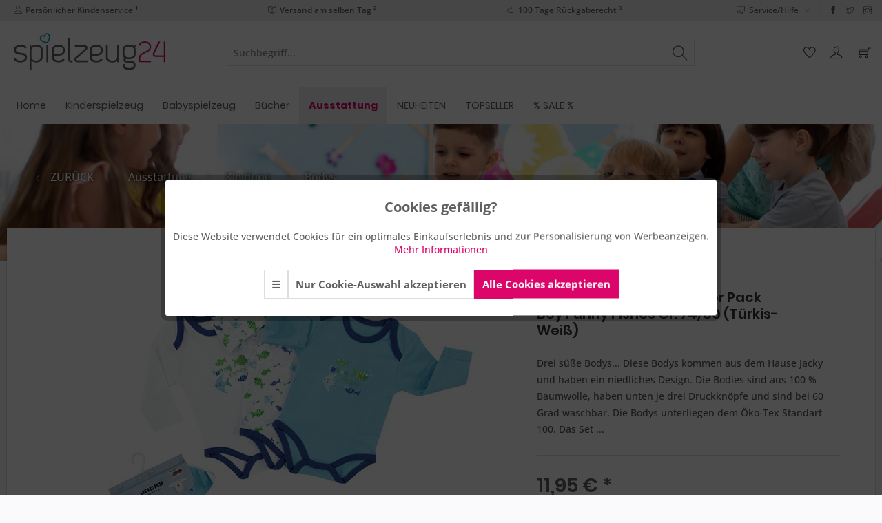

--- FILE ---
content_type: text/html; charset=UTF-8
request_url: https://www.spielzeug24.de/body-langarm-3er-pack-boy-funny-fishes-gr.-74/80-tuerkis-weiss-a-10443
body_size: 185286
content:
<!DOCTYPE html>
<html class="no-js" lang="de" itemscope="itemscope" itemtype="https://schema.org/WebPage">
<head>
<meta charset="utf-8"><script>window.dataLayer = window.dataLayer || [];</script><script>window.dataLayer.push({"ecommerce":{"detail":{"actionField":{"list":"Bodys"},"products":[{"name":"Body Langarm 3er Pack Boy Funny Fishes Gr. 74\/80 (T\u00fcrkis-Wei\u00df)","id":"A-10443","price":"11.95","brand":"JACKY\u00ae","category":"Bodys","variant":""}]},"currencyCode":"EUR"},"google_tag_params":{"ecomm_pagetype":"product","ecomm_prodid":"A-10443"}});</script><!-- WbmTagManager -->
<script>
(function(w,d,s,l,i){w[l]=w[l]||[];w[l].push({'gtm.start':new Date().getTime(),event:'gtm.js'});var f=d.getElementsByTagName(s)[0],j=d.createElement(s),dl=l!='dataLayer'?'&l='+l:'';j.async=true;j.src='https://www.googletagmanager.com/gtm.js?id='+i+dl+'';f.parentNode.insertBefore(j,f);})(window,document,'script','dataLayer','GTM-54TT9K7P');
</script>
<!-- End WbmTagManager -->
<meta name="author" content="" />
<meta name="robots" content="index,follow" />
<meta name="revisit-after" content="15 days" />
<meta name="keywords" content="Bodys, Die, Drei, unterliegen, Öko-Tex, Standart, 100., Das, Set, beinhaltet, Grad, verschiedenen, Designs.
Farbe:, Türkis, weiß, blau.
Größe:, waschbar., Druckknöpfe, 60, süße" />
<meta name="description" content="Body Langarm 3er Pack Boy Funny Fishes Gr. 74/80 (Türkis-Weiß) von JACKY®  ❤️ Drei süße Bodys... Diese Bodys kommen aus dem Hause Jacky und haben..." />
<meta property="og:type" content="product" />
<meta property="og:site_name" content="Spielzeug24" />
<meta property="og:url" content="https://www.spielzeug24.de/body-langarm-3er-pack-boy-funny-fishes-gr.-74/80-tuerkis-weiss-a-10443" />
<meta property="og:title" content="Body Langarm 3er Pack Boy Funny Fishes Gr. 74/80 (Türkis-Weiß)" />
<meta property="og:description" content="Drei süße Bodys...
Diese Bodys kommen aus dem Hause Jacky und haben ein niedliches Design. Die Bodies sind aus 100 % Baumwolle, haben unten je…" />
<meta property="og:image" content="https://www.spielzeug24.de/media/image/c4/08/74/A-10443-1.jpg" />
<meta property="product:brand" content="JACKY®" />
<meta property="product:price" content="11,95" />
<meta property="product:product_link" content="https://www.spielzeug24.de/body-langarm-3er-pack-boy-funny-fishes-gr.-74/80-tuerkis-weiss-a-10443" />
<meta name="twitter:card" content="product" />
<meta name="twitter:site" content="Spielzeug24" />
<meta name="twitter:title" content="Body Langarm 3er Pack Boy Funny Fishes Gr. 74/80 (Türkis-Weiß)" />
<meta name="twitter:description" content="Drei süße Bodys...
Diese Bodys kommen aus dem Hause Jacky und haben ein niedliches Design. Die Bodies sind aus 100 % Baumwolle, haben unten je…" />
<meta name="twitter:image" content="https://www.spielzeug24.de/media/image/c4/08/74/A-10443-1.jpg" />
<meta itemprop="copyrightHolder" content="Spielzeug24" />
<meta itemprop="copyrightYear" content="2014" />
<meta itemprop="isFamilyFriendly" content="True" />
<meta itemprop="image" content="https://www.spielzeug24.de/media/image/c7/07/34/Logo.jpg" />
<meta name="viewport" content="width=device-width, initial-scale=1.0">
<meta name="mobile-web-app-capable" content="yes">
<meta name="apple-mobile-web-app-title" content="Spielzeug24">
<meta name="apple-mobile-web-app-capable" content="yes">
<meta name="apple-mobile-web-app-status-bar-style" content="default">
<link rel="apple-touch-icon-precomposed" href="https://www.spielzeug24.de/media/image/3c/36/43/Favicon180.png">
<link rel="shortcut icon" href="https://www.spielzeug24.de/media/unknown/cb/6e/b1/Favicon16.ico">
<meta name="msapplication-navbutton-color" content="#DC066B" />
<meta name="application-name" content="Spielzeug24" />
<meta name="msapplication-starturl" content="https://www.spielzeug24.de/" />
<meta name="msapplication-window" content="width=1024;height=768" />
<meta name="msapplication-TileImage" content="https://www.spielzeug24.de/media/image/a7/2f/11/Favicon150.png">
<meta name="msapplication-TileColor" content="#DC066B">
<meta name="theme-color" content="#DC066B" />
<link rel="canonical" href="https://www.spielzeug24.de/body-langarm-3er-pack-boy-funny-fishes-gr.-74/80-tuerkis-weiss-a-10443" />
<title itemprop="name">✔️ JACKY® Body Langarm 3er Pack Boy Funny Fishes Gr. 74/80 (Türkis-Weiß) | Spielzeug24</title>
<link href="/web/cache/1768486882_e57803b5fd687d4e264558c41d899162.css" media="all" rel="stylesheet" type="text/css" />
<style>
@media screen and (min-width: 48em) {
.page-wrap.psmin-sticky{
padding-top: 3rem;
}
.page-wrap.psmin-sticky nav.navigation-main {
position: fixed;
top: 0;
width: 100%;
z-index: 99999;
border-top: none;
border-bottom: 1px solid #ddd;
}
}
.is--ctl-detail.js--overlay-relative .page-wrap.psmin-sticky{
display:none;
}
</style>
<script src="/themes/Frontend/Responsive/frontend/_public/vendors/js/modernizr/modernizr-custom.js"></script>
</head>
<body class="is--ctl-detail is--act-index" ><!-- WbmTagManager (noscript) -->
<noscript><iframe src="https://www.googletagmanager.com/ns.html?id=GTM-54TT9K7P"
            height="0" width="0" style="display:none;visibility:hidden"></iframe></noscript>
<!-- End WbmTagManager (noscript) -->
<div data-paypalUnifiedMetaDataContainer="true" data-paypalUnifiedRestoreOrderNumberUrl="https://www.spielzeug24.de/widgets/PaypalUnifiedOrderNumber/restoreOrderNumber" class="is--hidden">
</div>
<div class="page-wrap">
<noscript class="noscript-main">
<div class="alert is--warning">
<div class="alert--icon">
<i class="icon--element icon--warning"></i>
</div>
<div class="alert--content">
Um Spielzeug24 in vollem Umfang nutzen zu k&ouml;nnen, empfehlen wir Ihnen Javascript in Ihrem Browser zu aktiveren.
</div>
</div>
</noscript>
<header class="header-main">
<div class="top-bar">
<div class="container block-group">
<div class="psmin-top-usp-list">
<ul>
<li><i class="ti-user"></i>Persönlicher Kindenservice ¹</li>
<li><i class="ti-package"></i>Versand am selben Tag ²</li>
<li><i class="ti-back-right"></i>100 Tage Rückgaberecht ³</li>
</ul>
</div>
<nav class="top-bar--navigation block" role="menubar">

    



    

<div class="navigation--entry entry--compare is--hidden" role="menuitem" aria-haspopup="true" data-drop-down-menu="true">
    

</div>
<div class="navigation--entry entry--service has--drop-down" role="menuitem" aria-haspopup="true" data-drop-down-menu="true">
<i class="icon--service"></i> Service/Hilfe
<ul class="service--list is--rounded" role="menu">
<li class="service--entry" role="menuitem">
<a class="service--link" href="https://www.spielzeug24.de/hilfe-und-support" title="Hilfe und Support" >
Hilfe und Support
</a>
</li>
<li class="service--entry" role="menuitem">
<a class="service--link" href="https://www.spielzeug24.de/zahlung-und-versand" title="Zahlung und Versand" >
Zahlung und Versand
</a>
</li>
<li class="service--entry" role="menuitem">
<a class="service--link" href="https://www.spielzeug24.de/kontaktformular" title="Kontakt" target="_self">
Kontakt
</a>
</li>
<li class="service--entry" role="menuitem">
<a class="service--link" href="https://www.spielzeug24.de/ueber-uns" title="Über uns" >
Über uns
</a>
</li>
<li class="service--entry" role="menuitem">
<a class="service--link" href="https://www.spielzeug24.de/newsletter" title="Newsletter" >
Newsletter
</a>
</li>
<li class="service--entry" role="menuitem">
<a class="service--link" href="https://www.spielzeug24.de/widerrufsrecht" title="Widerrufsrecht" >
Widerrufsrecht
</a>
</li>
<li class="service--entry" role="menuitem">
<a class="service--link" href="https://www.spielzeug24.de/datenschutz" title="Datenschutz" >
Datenschutz
</a>
</li>
<li class="service--entry" role="menuitem">
<a class="service--link" href="https://www.spielzeug24.de/agb" title="AGB" >
AGB
</a>
</li>
<li class="service--entry" role="menuitem">
<a class="service--link" href="https://www.spielzeug24.de/rechtliche-hinweise" title="Rechtliche Hinweise" >
Rechtliche Hinweise
</a>
</li>
<li class="service--entry" role="menuitem">
<a class="service--link" href="https://www.spielzeug24.de/impressum" title="Impressum" >
Impressum
</a>
</li>
</ul>
</div>
<ul class="psmin-top-social-media">
<li><a href="https://facebook.com/spielzeug24" target="_blank" rel="nofollow noopener"><i class="ti-facebook"></i></a></li>
<li><a href="https://twitter.com/spielzeug24" target="_blank" rel="nofollow noopener"><i class="ti-twitter"></i></a></li>
<li><a href="https://instagram.com/spielzeug24.de" target="_blank" rel="nofollow noopener"><i class="ti-instagram"></i></a></li>
</ul>
</nav>
</div>
</div>
<div class="container header--navigation">
<div class="logo-main block-group" role="banner">
<div class="logo--shop block">
<a class="logo--link" href="https://www.spielzeug24.de/" title="Spielzeug24 - zur Startseite wechseln">
<picture>
<source srcset="https://www.spielzeug24.de/media/image/c7/07/34/Logo.jpg" media="(min-width: 78.75em)">
<source srcset="https://www.spielzeug24.de/media/image/c7/07/34/Logo.jpg" media="(min-width: 64em)">
<source srcset="https://www.spielzeug24.de/media/image/c7/07/34/Logo.jpg" media="(min-width: 48em)">
<img srcset="https://www.spielzeug24.de/media/image/c7/07/34/Logo.jpg" alt="Spielzeug24 - zur Startseite wechseln" />
</picture>
</a>
</div>
</div>
<nav class="shop--navigation block-group">
<ul class="navigation--list block-group" role="menubar">
<li class="navigation--entry entry--menu-left" role="menuitem">
<a class="entry--link entry--trigger btn is--icon-left" href="#offcanvas--left" data-offcanvas="true" data-offCanvasSelector=".sidebar-main" aria-label="Menü">
<i class="icon--menu"></i> Menü
</a>
</li>
<li class="navigation--entry entry--search" role="menuitem" data-search="true" aria-haspopup="true" data-minLength="3">
<a class="btn entry--link entry--trigger" href="#show-hide--search" title="Suche anzeigen / schließen" aria-label="Suche anzeigen / schließen">
<i class="icon--search"></i>
<span class="search--display">Suchen</span>
</a>
<form action="/search" method="get" class="main-search--form">
<input type="search" name="sSearch" aria-label="Suchbegriff..." class="main-search--field" autocomplete="off" autocapitalize="off" placeholder="Suchbegriff..." maxlength="30" />
<button type="submit" class="main-search--button" aria-label="Suchen">
<i class="icon--search"></i>
<span class="main-search--text">Suchen</span>
</button>
<div class="form--ajax-loader">&nbsp;</div>
</form>
<div class="main-search--results"></div>
</li>

    <li class="navigation--entry entry--notepad" role="menuitem">
        
        <a href="https://www.spielzeug24.de/note" title="Merkzettel" aria-label="Merkzettel" class="btn">
            <i class="icon--heart"></i>
                    </a>
    </li>




    <li class="navigation--entry entry--account with-slt"
        role="menuitem"
        data-offcanvas="true"
        data-offCanvasSelector=".account--dropdown-navigation">
        
            <a href="https://www.spielzeug24.de/account"
               title="Mein Konto"
               aria-label="Mein Konto"
               class="btn is--icon-left entry--link account--link">
                <i class="icon--account"></i>
                                    <span class="account--display">
                        Mein Konto
                    </span>
                            </a>
        

                    
                <div class="account--dropdown-navigation">

                    
                        <div class="navigation--smartphone">
                            <div class="entry--close-off-canvas">
                                <a href="#close-account-menu"
                                   class="account--close-off-canvas"
                                   title="Menü schließen"
                                   aria-label="Menü schließen">
                                    Menü schließen <i class="icon--arrow-right"></i>
                                </a>
                            </div>
                        </div>
                    

                    
                            <div class="account--menu is--rounded is--personalized">
        
                            
                
                                            <span class="navigation--headline">
                            Mein Konto
                        </span>
                                    

                
                <div class="account--menu-container">

                    
                        
                        <ul class="sidebar--navigation navigation--list is--level0 show--active-items">
                            
                                
                                
                                    
    
                                                                                    <li class="navigation--entry">
                                                <span class="navigation--signin">
                                                    <a href="https://www.spielzeug24.de/account#hide-registration"
                                                       class="blocked--link btn is--primary navigation--signin-btn"
                                                       data-collapseTarget="#registration"
                                                       data-action="close">
                                                        Anmelden
                                                    </a>
                                                    <span class="navigation--register">
                                                        oder
                                                        <a href="https://www.spielzeug24.de/account#show-registration"
                                                           class="blocked--link"
                                                           data-collapseTarget="#registration"
                                                           data-action="open">
                                                            registrieren
                                                        </a>
                                                    </span>
                                                </span>
                                            </li>
                                                                            
    
                    <li></li>
            


                                    
                                        <li class="navigation--entry">
                                            <a href="https://www.spielzeug24.de/account" title="Übersicht" class="navigation--link">
                                                Übersicht
                                            </a>
                                        </li>
                                    
                                

                                
                                
                                    <li class="navigation--entry">
                                        <a href="https://www.spielzeug24.de/account/profile" title="Persönliche Daten" class="navigation--link" rel="nofollow">
                                            Persönliche Daten
                                        </a>
                                    </li>
                                

                                
                                
                                                                            
                                            <li class="navigation--entry">
                                                <a href="https://www.spielzeug24.de/address/index/sidebar/" title="Adressen" class="navigation--link" rel="nofollow">
                                                    Adressen
                                                </a>
                                            </li>
                                        
                                                                    

                                
                                
                                    <li class="navigation--entry">
                                        <a href="https://www.spielzeug24.de/account/payment" title="Zahlungsarten" class="navigation--link" rel="nofollow">
                                            Zahlungsarten
                                        </a>
                                    </li>
                                

                                
                                
                                    <li class="navigation--entry">
                                        <a href="https://www.spielzeug24.de/account/orders" title="Bestellungen" class="navigation--link" rel="nofollow">
                                            Bestellungen
                                        </a>
                                    </li>
                                

                                
                                
                                                                            <li class="navigation--entry">
                                            <a href="https://www.spielzeug24.de/account/downloads" title="Sofortdownloads" class="navigation--link" rel="nofollow">
                                                Sofortdownloads
                                            </a>
                                        </li>
                                                                    

                                
                                
                                    <li class="navigation--entry">
                                        <a href="https://www.spielzeug24.de/note" title="Merkzettel" class="navigation--link" rel="nofollow">
                                            Merkzettel
                                        </a>
                                    </li>
                                

                                
                                
                                                                    

                                
                                
                                                                    
                            
                        </ul>
                    
                </div>
                    
    </div>
                    
                </div>
            
            </li>




    <li class="navigation--entry entry--cart" role="menuitem">
        
        <a class="btn is--icon-left cart--link" href="https://www.spielzeug24.de/checkout/cart" title="Warenkorb" aria-label="Warenkorb">
            <span class="cart--display">
                                    Warenkorb
                            </span>

            <span class="badge is--primary is--minimal cart--quantity is--hidden">0</span>

            <i class="icon--basket"></i>

            <span class="cart--amount">
                0,00&nbsp;&euro; *
            </span>
        </a>
        <div class="ajax-loader">&nbsp;</div>
    </li>




</ul>
</nav>
<div class="container--ajax-cart" data-collapse-cart="true" data-displayMode="offcanvas"></div>
</div>
</header>
<nav class="navigation-main">
<div class="container" data-menu-scroller="true" data-listSelector=".navigation--list.container" data-viewPortSelector=".navigation--list-wrapper">
<div class="navigation--list-wrapper">
<ul class="navigation--list container" role="menubar" itemscope="itemscope" itemtype="https://schema.org/SiteNavigationElement">
<li class="navigation--entry is--home" role="menuitem"><a class="navigation--link is--first" href="https://www.spielzeug24.de/" title="Home" aria-label="Home" itemprop="url"><span itemprop="name">Home</span></a></li><li class="navigation--entry" role="menuitem"><a class="navigation--link" href="https://www.spielzeug24.de/kinderspielzeug/" title="Kinderspielzeug" aria-label="Kinderspielzeug" itemprop="url"><span itemprop="name">Kinderspielzeug</span></a></li><li class="navigation--entry" role="menuitem"><a class="navigation--link" href="https://www.spielzeug24.de/babyspielzeug/" title="Babyspielzeug" aria-label="Babyspielzeug" itemprop="url"><span itemprop="name">Babyspielzeug</span></a></li><li class="navigation--entry" role="menuitem"><a class="navigation--link" href="https://www.spielzeug24.de/buecher/" title="Bücher" aria-label="Bücher" itemprop="url"><span itemprop="name">Bücher</span></a></li><li class="navigation--entry is--active" role="menuitem"><a class="navigation--link is--active" href="https://www.spielzeug24.de/ausstattung/" title="Ausstattung" aria-label="Ausstattung" itemprop="url"><span itemprop="name">Ausstattung</span></a></li><li class="navigation--entry" role="menuitem"><a class="navigation--link" href="https://www.spielzeug24.de/neuheiten/" title="NEUHEITEN" aria-label="NEUHEITEN" itemprop="url"><span itemprop="name">NEUHEITEN</span></a></li><li class="navigation--entry" role="menuitem"><a class="navigation--link" href="https://www.spielzeug24.de/topseller/" title="TOPSELLER" aria-label="TOPSELLER" itemprop="url"><span itemprop="name">TOPSELLER</span></a></li><li class="navigation--entry" role="menuitem"><a class="navigation--link" href="https://www.spielzeug24.de/sale/" title="% SALE %" aria-label="% SALE %" itemprop="url"><span itemprop="name">% SALE %</span></a></li>            </ul>
</div>
<div class="advanced-menu" data-advanced-menu="true" data-hoverDelay="250">
<div class="menu--container">
<div class="button-container">
<a href="https://www.spielzeug24.de/kinderspielzeug/" class="button--category" aria-label="Zur Kategorie Kinderspielzeug" title="Zur Kategorie Kinderspielzeug">
<i class="icon--arrow-right"></i>
Zur Kategorie Kinderspielzeug
</a>
<span class="button--close">
<i class="icon--cross"></i>
</span>
</div>
<div class="content--wrapper has--content">
<ul class="menu--list menu--level-0 columns--4" style="width: 100%;">
<li class="menu--list-item item--level-0" style="width: 100%">
<a href="https://www.spielzeug24.de/kinderspielzeug/puppen-zubehoer/" class="menu--list-item-link" aria-label="Puppen &amp; Zubehör" title="Puppen &amp; Zubehör">Puppen & Zubehör</a>
<ul class="menu--list menu--level-1 columns--4">
<li class="menu--list-item item--level-1">
<a href="https://www.spielzeug24.de/kinderspielzeug/puppen-zubehoer/puppen-kleidung/" class="menu--list-item-link" aria-label="Puppen &amp; Kleidung" title="Puppen &amp; Kleidung">Puppen & Kleidung</a>
</li>
<li class="menu--list-item item--level-1">
<a href="https://www.spielzeug24.de/kinderspielzeug/puppen-zubehoer/puppenmoebel/" class="menu--list-item-link" aria-label="Puppenmöbel" title="Puppenmöbel">Puppenmöbel</a>
</li>
<li class="menu--list-item item--level-1">
<a href="https://www.spielzeug24.de/kinderspielzeug/puppen-zubehoer/puppenwagen/" class="menu--list-item-link" aria-label="Puppenwagen" title="Puppenwagen">Puppenwagen</a>
</li>
<li class="menu--list-item item--level-1">
<a href="https://www.spielzeug24.de/kinderspielzeug/puppen-zubehoer/puppenzubehoer/" class="menu--list-item-link" aria-label="Puppenzubehör" title="Puppenzubehör">Puppenzubehör</a>
</li>
<li class="menu--list-item item--level-1">
<a href="https://www.spielzeug24.de/kinderspielzeug/puppen-zubehoer/puppenhaeuser-zubehoer/" class="menu--list-item-link" aria-label="Puppenhäuser &amp; Zubehör" title="Puppenhäuser &amp; Zubehör">Puppenhäuser & Zubehör</a>
</li>
<li class="menu--list-item item--level-1">
<a href="https://www.spielzeug24.de/kinderspielzeug/puppen-zubehoer/handpuppen/" class="menu--list-item-link" aria-label="Handpuppen" title="Handpuppen">Handpuppen</a>
</li>
</ul>
</li>
<li class="menu--list-item item--level-0" style="width: 100%">
<a href="https://www.spielzeug24.de/kinderspielzeug/kuechen-werkbaenke-co/" class="menu--list-item-link" aria-label="Küchen, Werkbänke &amp; Co" title="Küchen, Werkbänke &amp; Co">Küchen, Werkbänke & Co</a>
<ul class="menu--list menu--level-1 columns--4">
<li class="menu--list-item item--level-1">
<a href="https://www.spielzeug24.de/kinderspielzeug/kuechen-werkbaenke-co/kinderkuechen-zubehoer/" class="menu--list-item-link" aria-label="Kinderküchen &amp; Zubehör" title="Kinderküchen &amp; Zubehör">Kinderküchen & Zubehör</a>
</li>
<li class="menu--list-item item--level-1">
<a href="https://www.spielzeug24.de/kinderspielzeug/kuechen-werkbaenke-co/kaufmannslaeden-zubehoer/" class="menu--list-item-link" aria-label="Kaufmannsläden &amp; Zubehör" title="Kaufmannsläden &amp; Zubehör">Kaufmannsläden & Zubehör</a>
</li>
<li class="menu--list-item item--level-1">
<a href="https://www.spielzeug24.de/kinderspielzeug/kuechen-werkbaenke-co/spiellebensmittel/" class="menu--list-item-link" aria-label="Spiellebensmittel" title="Spiellebensmittel">Spiellebensmittel</a>
</li>
<li class="menu--list-item item--level-1">
<a href="https://www.spielzeug24.de/kinderspielzeug/kuechen-werkbaenke-co/werkbaenke-zubehoer/" class="menu--list-item-link" aria-label="Werkbänke &amp; Zubehör" title="Werkbänke &amp; Zubehör">Werkbänke & Zubehör</a>
</li>
<li class="menu--list-item item--level-1">
<a href="https://www.spielzeug24.de/kinderspielzeug/kuechen-werkbaenke-co/haushalt/" class="menu--list-item-link" aria-label="Haushalt" title="Haushalt">Haushalt</a>
</li>
</ul>
</li>
<li class="menu--list-item item--level-0" style="width: 100%">
<a href="https://www.spielzeug24.de/kinderspielzeug/pferde-einhoerner/" class="menu--list-item-link" aria-label="Pferde &amp; Einhörner" title="Pferde &amp; Einhörner">Pferde & Einhörner</a>
<ul class="menu--list menu--level-1 columns--4">
<li class="menu--list-item item--level-1">
<a href="https://www.spielzeug24.de/kinderspielzeug/pferde-einhoerner/stehpferde/" class="menu--list-item-link" aria-label="Stehpferde" title="Stehpferde">Stehpferde</a>
</li>
<li class="menu--list-item item--level-1">
<a href="https://www.spielzeug24.de/kinderspielzeug/pferde-einhoerner/hobby-horse/" class="menu--list-item-link" aria-label="Hobby Horse" title="Hobby Horse">Hobby Horse</a>
</li>
<li class="menu--list-item item--level-1">
<a href="https://www.spielzeug24.de/kinderspielzeug/pferde-einhoerner/miss-melody/" class="menu--list-item-link" aria-label="Miss Melody" title="Miss Melody">Miss Melody</a>
</li>
<li class="menu--list-item item--level-1">
<a href="https://www.spielzeug24.de/kinderspielzeug/pferde-einhoerner/ylvi-einhorn/" class="menu--list-item-link" aria-label="Ylvi Einhorn" title="Ylvi Einhorn">Ylvi Einhorn</a>
</li>
</ul>
</li>
<li class="menu--list-item item--level-0" style="width: 100%">
<a href="https://www.spielzeug24.de/kinderspielzeug/kinderfahrzeuge/" class="menu--list-item-link" aria-label="Kinderfahrzeuge" title="Kinderfahrzeuge">Kinderfahrzeuge</a>
<ul class="menu--list menu--level-1 columns--4">
<li class="menu--list-item item--level-1">
<a href="https://www.spielzeug24.de/kinderspielzeug/kinderfahrzeuge/dreiraeder/" class="menu--list-item-link" aria-label="Dreiräder" title="Dreiräder">Dreiräder</a>
</li>
<li class="menu--list-item item--level-1">
<a href="https://www.spielzeug24.de/kinderspielzeug/kinderfahrzeuge/rutscher/" class="menu--list-item-link" aria-label="Rutscher" title="Rutscher">Rutscher</a>
</li>
<li class="menu--list-item item--level-1">
<a href="https://www.spielzeug24.de/kinderspielzeug/kinderfahrzeuge/bobby-car-zubehoer/" class="menu--list-item-link" aria-label="Bobby Car &amp; Zubehör" title="Bobby Car &amp; Zubehör">Bobby Car & Zubehör</a>
</li>
<li class="menu--list-item item--level-1">
<a href="https://www.spielzeug24.de/kinderspielzeug/kinderfahrzeuge/laufraeder/" class="menu--list-item-link" aria-label="Laufräder" title="Laufräder">Laufräder</a>
</li>
<li class="menu--list-item item--level-1">
<a href="https://www.spielzeug24.de/kinderspielzeug/kinderfahrzeuge/roller/" class="menu--list-item-link" aria-label="Roller" title="Roller">Roller</a>
</li>
<li class="menu--list-item item--level-1">
<a href="https://www.spielzeug24.de/kinderspielzeug/kinderfahrzeuge/traktoren-zubehoer/" class="menu--list-item-link" aria-label="Traktoren &amp; Zubehör" title="Traktoren &amp; Zubehör">Traktoren & Zubehör</a>
</li>
<li class="menu--list-item item--level-1">
<a href="https://www.spielzeug24.de/kinderspielzeug/kinderfahrzeuge/elektrofahrzeuge/" class="menu--list-item-link" aria-label="Elektrofahrzeuge" title="Elektrofahrzeuge">Elektrofahrzeuge</a>
</li>
<li class="menu--list-item item--level-1">
<a href="https://www.spielzeug24.de/kinderspielzeug/kinderfahrzeuge/sonstiges/" class="menu--list-item-link" aria-label="Sonstiges" title="Sonstiges">Sonstiges</a>
</li>
</ul>
</li>
<li class="menu--list-item item--level-0" style="width: 100%">
<a href="https://www.spielzeug24.de/kinderspielzeug/spielzeug-fuer-draussen/" class="menu--list-item-link" aria-label="Spielzeug für Draußen" title="Spielzeug für Draußen">Spielzeug für Draußen</a>
<ul class="menu--list menu--level-1 columns--4">
<li class="menu--list-item item--level-1">
<a href="https://www.spielzeug24.de/kinderspielzeug/spielzeug-fuer-draussen/sandkaesten-zubehoer/" class="menu--list-item-link" aria-label="Sandkästen &amp; Zubehör" title="Sandkästen &amp; Zubehör">Sandkästen & Zubehör</a>
</li>
<li class="menu--list-item item--level-1">
<a href="https://www.spielzeug24.de/kinderspielzeug/spielzeug-fuer-draussen/matschkuechen/" class="menu--list-item-link" aria-label="Matschküchen" title="Matschküchen">Matschküchen</a>
</li>
<li class="menu--list-item item--level-1">
<a href="https://www.spielzeug24.de/kinderspielzeug/spielzeug-fuer-draussen/spielhaeuser-rutschen/" class="menu--list-item-link" aria-label="Spielhäuser &amp; Rutschen" title="Spielhäuser &amp; Rutschen">Spielhäuser & Rutschen</a>
</li>
<li class="menu--list-item item--level-1">
<a href="https://www.spielzeug24.de/kinderspielzeug/spielzeug-fuer-draussen/moebel/" class="menu--list-item-link" aria-label="Möbel" title="Möbel">Möbel</a>
</li>
<li class="menu--list-item item--level-1">
<a href="https://www.spielzeug24.de/kinderspielzeug/spielzeug-fuer-draussen/rasenmaeher-grills/" class="menu--list-item-link" aria-label="Rasenmäher &amp; Grills" title="Rasenmäher &amp; Grills">Rasenmäher & Grills</a>
</li>
<li class="menu--list-item item--level-1">
<a href="https://www.spielzeug24.de/kinderspielzeug/spielzeug-fuer-draussen/sport-spiele/" class="menu--list-item-link" aria-label="Sport &amp; Spiele" title="Sport &amp; Spiele">Sport & Spiele</a>
</li>
<li class="menu--list-item item--level-1">
<a href="https://www.spielzeug24.de/kinderspielzeug/spielzeug-fuer-draussen/wasserspielzeug/" class="menu--list-item-link" aria-label="Wasserspielzeug" title="Wasserspielzeug">Wasserspielzeug</a>
</li>
<li class="menu--list-item item--level-1">
<a href="https://www.spielzeug24.de/kinderspielzeug/spielzeug-fuer-draussen/sonstiges/" class="menu--list-item-link" aria-label="Sonstiges" title="Sonstiges">Sonstiges</a>
</li>
</ul>
</li>
<li class="menu--list-item item--level-0" style="width: 100%">
<a href="https://www.spielzeug24.de/kinderspielzeug/lieblingsstars/" class="menu--list-item-link" aria-label="Lieblingsstars" title="Lieblingsstars">Lieblingsstars</a>
<ul class="menu--list menu--level-1 columns--4">
<li class="menu--list-item item--level-1">
<a href="https://www.spielzeug24.de/kinderspielzeug/lieblingsstars/dino-world/" class="menu--list-item-link" aria-label="Dino World" title="Dino World">Dino World</a>
</li>
<li class="menu--list-item item--level-1">
<a href="https://www.spielzeug24.de/kinderspielzeug/lieblingsstars/topmodel/" class="menu--list-item-link" aria-label="TOPModel" title="TOPModel">TOPModel</a>
</li>
<li class="menu--list-item item--level-1">
<a href="https://www.spielzeug24.de/kinderspielzeug/lieblingsstars/feuerwehrmann-sam/" class="menu--list-item-link" aria-label="Feuerwehrmann Sam" title="Feuerwehrmann Sam">Feuerwehrmann Sam</a>
</li>
<li class="menu--list-item item--level-1">
<a href="https://www.spielzeug24.de/kinderspielzeug/lieblingsstars/peppa-wutz/" class="menu--list-item-link" aria-label="Peppa Wutz" title="Peppa Wutz">Peppa Wutz</a>
</li>
<li class="menu--list-item item--level-1">
<a href="https://www.spielzeug24.de/kinderspielzeug/lieblingsstars/l.o.l.-poopsie/" class="menu--list-item-link" aria-label="L.O.L. &amp; Poopsie" title="L.O.L. &amp; Poopsie">L.O.L. & Poopsie</a>
</li>
<li class="menu--list-item item--level-1">
<a href="https://www.spielzeug24.de/kinderspielzeug/lieblingsstars/disney-frozen-eiskoenigin/" class="menu--list-item-link" aria-label="Disney Frozen Eiskönigin" title="Disney Frozen Eiskönigin">Disney Frozen Eiskönigin</a>
</li>
<li class="menu--list-item item--level-1">
<a href="https://www.spielzeug24.de/kinderspielzeug/lieblingsstars/super-mario/" class="menu--list-item-link" aria-label="Super Mario" title="Super Mario">Super Mario</a>
</li>
<li class="menu--list-item item--level-1">
<a href="https://www.spielzeug24.de/kinderspielzeug/lieblingsstars/pj-masks/" class="menu--list-item-link" aria-label="PJ Masks" title="PJ Masks">PJ Masks</a>
</li>
<li class="menu--list-item item--level-1">
<a href="https://www.spielzeug24.de/kinderspielzeug/lieblingsstars/sylvanian-families/" class="menu--list-item-link" aria-label="Sylvanian Families" title="Sylvanian Families">Sylvanian Families</a>
</li>
<li class="menu--list-item item--level-1">
<a href="https://www.spielzeug24.de/kinderspielzeug/lieblingsstars/bob-der-baumeister/" class="menu--list-item-link" aria-label="Bob der Baumeister" title="Bob der Baumeister">Bob der Baumeister</a>
</li>
<li class="menu--list-item item--level-1">
<a href="https://www.spielzeug24.de/kinderspielzeug/lieblingsstars/mia-and-me/" class="menu--list-item-link" aria-label="Mia and Me" title="Mia and Me">Mia and Me</a>
</li>
<li class="menu--list-item item--level-1">
<a href="https://www.spielzeug24.de/kinderspielzeug/lieblingsstars/kikaninchen/" class="menu--list-item-link" aria-label="Kikaninchen" title="Kikaninchen">Kikaninchen</a>
</li>
<li class="menu--list-item item--level-1">
<a href="https://www.spielzeug24.de/kinderspielzeug/lieblingsstars/sonstiges/" class="menu--list-item-link" aria-label="Sonstiges" title="Sonstiges">Sonstiges</a>
</li>
</ul>
</li>
<li class="menu--list-item item--level-0" style="width: 100%">
<a href="https://www.spielzeug24.de/kinderspielzeug/autos-zubehoer/" class="menu--list-item-link" aria-label="Autos &amp; Zubehör" title="Autos &amp; Zubehör">Autos & Zubehör</a>
<ul class="menu--list menu--level-1 columns--4">
<li class="menu--list-item item--level-1">
<a href="https://www.spielzeug24.de/kinderspielzeug/autos-zubehoer/autos-fahrzeuge/" class="menu--list-item-link" aria-label="Autos &amp; Fahrzeuge" title="Autos &amp; Fahrzeuge">Autos & Fahrzeuge</a>
</li>
<li class="menu--list-item item--level-1">
<a href="https://www.spielzeug24.de/kinderspielzeug/autos-zubehoer/parkgaragen/" class="menu--list-item-link" aria-label="Parkgaragen" title="Parkgaragen">Parkgaragen</a>
</li>
<li class="menu--list-item item--level-1">
<a href="https://www.spielzeug24.de/kinderspielzeug/autos-zubehoer/ferngesteuerte-fahrzeuge/" class="menu--list-item-link" aria-label="Ferngesteuerte Fahrzeuge" title="Ferngesteuerte Fahrzeuge">Ferngesteuerte Fahrzeuge</a>
</li>
<li class="menu--list-item item--level-1">
<a href="https://www.spielzeug24.de/kinderspielzeug/autos-zubehoer/sonstiges/" class="menu--list-item-link" aria-label="Sonstiges" title="Sonstiges">Sonstiges</a>
</li>
</ul>
</li>
<li class="menu--list-item item--level-0" style="width: 100%">
<a href="https://www.spielzeug24.de/kinderspielzeug/bauen-konstruieren/" class="menu--list-item-link" aria-label="Bauen &amp; Konstruieren" title="Bauen &amp; Konstruieren">Bauen & Konstruieren</a>
<ul class="menu--list menu--level-1 columns--4">
<li class="menu--list-item item--level-1">
<a href="https://www.spielzeug24.de/kinderspielzeug/bauen-konstruieren/lego/" class="menu--list-item-link" aria-label="Lego" title="Lego">Lego</a>
</li>
<li class="menu--list-item item--level-1">
<a href="https://www.spielzeug24.de/kinderspielzeug/bauen-konstruieren/abrick/" class="menu--list-item-link" aria-label="Abrick" title="Abrick">Abrick</a>
</li>
<li class="menu--list-item item--level-1">
<a href="https://www.spielzeug24.de/kinderspielzeug/bauen-konstruieren/fischertechnik/" class="menu--list-item-link" aria-label="Fischertechnik" title="Fischertechnik">Fischertechnik</a>
</li>
<li class="menu--list-item item--level-1">
<a href="https://www.spielzeug24.de/kinderspielzeug/bauen-konstruieren/gravitrax/" class="menu--list-item-link" aria-label="GraviTrax" title="GraviTrax">GraviTrax</a>
</li>
<li class="menu--list-item item--level-1">
<a href="https://www.spielzeug24.de/kinderspielzeug/bauen-konstruieren/sonstiges/" class="menu--list-item-link" aria-label="Sonstiges" title="Sonstiges">Sonstiges</a>
</li>
</ul>
</li>
<li class="menu--list-item item--level-0" style="width: 100%">
<a href="https://www.spielzeug24.de/kinderspielzeug/spiele-basteln/" class="menu--list-item-link" aria-label="Spiele &amp; Basteln" title="Spiele &amp; Basteln">Spiele & Basteln</a>
<ul class="menu--list menu--level-1 columns--4">
<li class="menu--list-item item--level-1">
<a href="https://www.spielzeug24.de/kinderspielzeug/spiele-basteln/spiele/" class="menu--list-item-link" aria-label="Spiele" title="Spiele">Spiele</a>
</li>
<li class="menu--list-item item--level-1">
<a href="https://www.spielzeug24.de/kinderspielzeug/spiele-basteln/puzzle/" class="menu--list-item-link" aria-label="Puzzle" title="Puzzle">Puzzle</a>
</li>
<li class="menu--list-item item--level-1">
<a href="https://www.spielzeug24.de/kinderspielzeug/spiele-basteln/malen/" class="menu--list-item-link" aria-label="Malen" title="Malen">Malen</a>
</li>
<li class="menu--list-item item--level-1">
<a href="https://www.spielzeug24.de/kinderspielzeug/spiele-basteln/basteln/" class="menu--list-item-link" aria-label="Basteln" title="Basteln">Basteln</a>
</li>
</ul>
</li>
<li class="menu--list-item item--level-0" style="width: 100%">
<a href="https://www.spielzeug24.de/kinderspielzeug/musik-verkleiden/" class="menu--list-item-link" aria-label="Musik &amp; Verkleiden" title="Musik &amp; Verkleiden">Musik & Verkleiden</a>
<ul class="menu--list menu--level-1 columns--4">
<li class="menu--list-item item--level-1">
<a href="https://www.spielzeug24.de/kinderspielzeug/musik-verkleiden/musikinstrumente/" class="menu--list-item-link" aria-label="Musikinstrumente" title="Musikinstrumente">Musikinstrumente</a>
</li>
<li class="menu--list-item item--level-1">
<a href="https://www.spielzeug24.de/kinderspielzeug/musik-verkleiden/verkleiden/" class="menu--list-item-link" aria-label="Verkleiden" title="Verkleiden">Verkleiden</a>
</li>
</ul>
</li>
<li class="menu--list-item item--level-0" style="width: 100%">
<a href="https://www.spielzeug24.de/kinderspielzeug/holzspielzeug/" class="menu--list-item-link" aria-label="Holzspielzeug" title="Holzspielzeug">Holzspielzeug</a>
<ul class="menu--list menu--level-1 columns--4">
<li class="menu--list-item item--level-1">
<a href="https://www.spielzeug24.de/kinderspielzeug/holzspielzeug/eisenbahn/" class="menu--list-item-link" aria-label="Eisenbahn" title="Eisenbahn">Eisenbahn</a>
</li>
<li class="menu--list-item item--level-1">
<a href="https://www.spielzeug24.de/kinderspielzeug/holzspielzeug/baukloetze/" class="menu--list-item-link" aria-label="Bauklötze" title="Bauklötze">Bauklötze</a>
</li>
<li class="menu--list-item item--level-1">
<a href="https://www.spielzeug24.de/kinderspielzeug/holzspielzeug/mobiles-schwingtiere/" class="menu--list-item-link" aria-label="Mobiles &amp; Schwingtiere" title="Mobiles &amp; Schwingtiere">Mobiles & Schwingtiere</a>
</li>
<li class="menu--list-item item--level-1">
<a href="https://www.spielzeug24.de/kinderspielzeug/holzspielzeug/sonstiges/" class="menu--list-item-link" aria-label="Sonstiges" title="Sonstiges">Sonstiges</a>
</li>
</ul>
</li>
<li class="menu--list-item item--level-0" style="width: 100%">
<a href="https://www.spielzeug24.de/kinderspielzeug/alles-fuer-s-kinderzimmer/" class="menu--list-item-link" aria-label="Alles für&#039;s Kinderzimmer" title="Alles für&#039;s Kinderzimmer">Alles für's Kinderzimmer</a>
<ul class="menu--list menu--level-1 columns--4">
<li class="menu--list-item item--level-1">
<a href="https://www.spielzeug24.de/kinderspielzeug/alles-fuer-s-kinderzimmer/moebel/" class="menu--list-item-link" aria-label="Möbel" title="Möbel">Möbel</a>
</li>
<li class="menu--list-item item--level-1">
<a href="https://www.spielzeug24.de/kinderspielzeug/alles-fuer-s-kinderzimmer/schminktische-zubehoer/" class="menu--list-item-link" aria-label="Schminktische &amp; Zubehör" title="Schminktische &amp; Zubehör">Schminktische & Zubehör</a>
</li>
<li class="menu--list-item item--level-1">
<a href="https://www.spielzeug24.de/kinderspielzeug/alles-fuer-s-kinderzimmer/ordnungshelfer/" class="menu--list-item-link" aria-label="Ordnungshelfer" title="Ordnungshelfer">Ordnungshelfer</a>
</li>
<li class="menu--list-item item--level-1">
<a href="https://www.spielzeug24.de/kinderspielzeug/alles-fuer-s-kinderzimmer/spielzelte-zubehoer/" class="menu--list-item-link" aria-label="Spielzelte &amp; Zubehör" title="Spielzelte &amp; Zubehör">Spielzelte & Zubehör</a>
</li>
<li class="menu--list-item item--level-1">
<a href="https://www.spielzeug24.de/kinderspielzeug/alles-fuer-s-kinderzimmer/bettwaesche/" class="menu--list-item-link" aria-label="Bettwäsche" title="Bettwäsche">Bettwäsche</a>
</li>
<li class="menu--list-item item--level-1">
<a href="https://www.spielzeug24.de/kinderspielzeug/alles-fuer-s-kinderzimmer/kindergeburtstag/" class="menu--list-item-link" aria-label="Kindergeburtstag" title="Kindergeburtstag">Kindergeburtstag</a>
</li>
<li class="menu--list-item item--level-1">
<a href="https://www.spielzeug24.de/kinderspielzeug/alles-fuer-s-kinderzimmer/kuscheltiere/" class="menu--list-item-link" aria-label="Kuscheltiere" title="Kuscheltiere">Kuscheltiere</a>
</li>
<li class="menu--list-item item--level-1">
<a href="https://www.spielzeug24.de/kinderspielzeug/alles-fuer-s-kinderzimmer/schaukeltiere/" class="menu--list-item-link" aria-label="Schaukeltiere" title="Schaukeltiere">Schaukeltiere</a>
</li>
<li class="menu--list-item item--level-1">
<a href="https://www.spielzeug24.de/kinderspielzeug/alles-fuer-s-kinderzimmer/trolleys-koffer/" class="menu--list-item-link" aria-label="Trolleys &amp; Koffer" title="Trolleys &amp; Koffer">Trolleys & Koffer</a>
</li>
<li class="menu--list-item item--level-1">
<a href="https://www.spielzeug24.de/kinderspielzeug/alles-fuer-s-kinderzimmer/sonstiges/" class="menu--list-item-link" aria-label="Sonstiges" title="Sonstiges">Sonstiges</a>
</li>
</ul>
</li>
</ul>
</div>
</div>
<div class="menu--container">
<div class="button-container">
<a href="https://www.spielzeug24.de/babyspielzeug/" class="button--category" aria-label="Zur Kategorie Babyspielzeug" title="Zur Kategorie Babyspielzeug">
<i class="icon--arrow-right"></i>
Zur Kategorie Babyspielzeug
</a>
<span class="button--close">
<i class="icon--cross"></i>
</span>
</div>
<div class="content--wrapper has--content">
<ul class="menu--list menu--level-0 columns--4" style="width: 100%;">
<li class="menu--list-item item--level-0" style="width: 100%">
<a href="https://www.spielzeug24.de/babyspielzeug/motorik-lernspielzeuge/" class="menu--list-item-link" aria-label="Motorik &amp; Lernspielzeuge" title="Motorik &amp; Lernspielzeuge">Motorik & Lernspielzeuge</a>
<ul class="menu--list menu--level-1 columns--4">
<li class="menu--list-item item--level-1">
<a href="https://www.spielzeug24.de/babyspielzeug/motorik-lernspielzeuge/spiel-krabbeldecken/" class="menu--list-item-link" aria-label="Spiel- &amp; Krabbeldecken" title="Spiel- &amp; Krabbeldecken">Spiel- & Krabbeldecken</a>
</li>
<li class="menu--list-item item--level-1">
<a href="https://www.spielzeug24.de/babyspielzeug/motorik-lernspielzeuge/badespielzeug/" class="menu--list-item-link" aria-label="Badespielzeug" title="Badespielzeug">Badespielzeug</a>
</li>
<li class="menu--list-item item--level-1">
<a href="https://www.spielzeug24.de/babyspielzeug/motorik-lernspielzeuge/steck-stapelspiele/" class="menu--list-item-link" aria-label="Steck- &amp; Stapelspiele" title="Steck- &amp; Stapelspiele">Steck- & Stapelspiele</a>
</li>
<li class="menu--list-item item--level-1">
<a href="https://www.spielzeug24.de/babyspielzeug/motorik-lernspielzeuge/zieh-schiebetiere/" class="menu--list-item-link" aria-label="Zieh- &amp; Schiebetiere" title="Zieh- &amp; Schiebetiere">Zieh- & Schiebetiere</a>
</li>
<li class="menu--list-item item--level-1">
<a href="https://www.spielzeug24.de/babyspielzeug/motorik-lernspielzeuge/lauflernwagen/" class="menu--list-item-link" aria-label="Lauflernwagen" title="Lauflernwagen">Lauflernwagen</a>
</li>
<li class="menu--list-item item--level-1">
<a href="https://www.spielzeug24.de/babyspielzeug/motorik-lernspielzeuge/musikinstrumente/" class="menu--list-item-link" aria-label="Musikinstrumente" title="Musikinstrumente">Musikinstrumente</a>
</li>
<li class="menu--list-item item--level-1">
<a href="https://www.spielzeug24.de/babyspielzeug/motorik-lernspielzeuge/telefone-tablets/" class="menu--list-item-link" aria-label="Telefone &amp; Tablets" title="Telefone &amp; Tablets">Telefone & Tablets</a>
</li>
<li class="menu--list-item item--level-1">
<a href="https://www.spielzeug24.de/babyspielzeug/motorik-lernspielzeuge/rasseln-greiflinge/" class="menu--list-item-link" aria-label="Rasseln &amp; Greiflinge" title="Rasseln &amp; Greiflinge">Rasseln & Greiflinge</a>
</li>
<li class="menu--list-item item--level-1">
<a href="https://www.spielzeug24.de/babyspielzeug/motorik-lernspielzeuge/unterwegs/" class="menu--list-item-link" aria-label="Unterwegs" title="Unterwegs">Unterwegs</a>
</li>
<li class="menu--list-item item--level-1">
<a href="https://www.spielzeug24.de/babyspielzeug/motorik-lernspielzeuge/sonstiges/" class="menu--list-item-link" aria-label="Sonstiges" title="Sonstiges">Sonstiges</a>
</li>
</ul>
</li>
<li class="menu--list-item item--level-0" style="width: 100%">
<a href="https://www.spielzeug24.de/babyspielzeug/zum-einschlafen/" class="menu--list-item-link" aria-label="Zum Einschlafen" title="Zum Einschlafen">Zum Einschlafen</a>
<ul class="menu--list menu--level-1 columns--4">
<li class="menu--list-item item--level-1">
<a href="https://www.spielzeug24.de/babyspielzeug/zum-einschlafen/musik-mobiles/" class="menu--list-item-link" aria-label="Musik-Mobiles" title="Musik-Mobiles">Musik-Mobiles</a>
</li>
<li class="menu--list-item item--level-1">
<a href="https://www.spielzeug24.de/babyspielzeug/zum-einschlafen/spieluhren/" class="menu--list-item-link" aria-label="Spieluhren" title="Spieluhren">Spieluhren</a>
</li>
<li class="menu--list-item item--level-1">
<a href="https://www.spielzeug24.de/babyspielzeug/zum-einschlafen/schmusetuecher/" class="menu--list-item-link" aria-label="Schmusetücher" title="Schmusetücher">Schmusetücher</a>
</li>
<li class="menu--list-item item--level-1">
<a href="https://www.spielzeug24.de/babyspielzeug/zum-einschlafen/kuschelfreunde/" class="menu--list-item-link" aria-label="Kuschelfreunde" title="Kuschelfreunde">Kuschelfreunde</a>
</li>
<li class="menu--list-item item--level-1">
<a href="https://www.spielzeug24.de/babyspielzeug/zum-einschlafen/kuehl-waermekissen/" class="menu--list-item-link" aria-label="Kühl- &amp; Wärmekissen" title="Kühl- &amp; Wärmekissen">Kühl- & Wärmekissen</a>
</li>
</ul>
</li>
</ul>
</div>
</div>
<div class="menu--container">
<div class="button-container">
<a href="https://www.spielzeug24.de/buecher/" class="button--category" aria-label="Zur Kategorie Bücher" title="Zur Kategorie Bücher">
<i class="icon--arrow-right"></i>
Zur Kategorie Bücher
</a>
<span class="button--close">
<i class="icon--cross"></i>
</span>
</div>
<div class="content--wrapper has--content">
<ul class="menu--list menu--level-0 columns--4" style="width: 100%;">
<li class="menu--list-item item--level-0" style="width: 100%">
<a href="https://www.spielzeug24.de/buecher/kinderbuecher/" class="menu--list-item-link" aria-label="Kinderbücher" title="Kinderbücher">Kinderbücher</a>
<ul class="menu--list menu--level-1 columns--4">
<li class="menu--list-item item--level-1">
<a href="https://www.spielzeug24.de/buecher/kinderbuecher/bilderbuecher/" class="menu--list-item-link" aria-label="Bilderbücher" title="Bilderbücher">Bilderbücher</a>
</li>
<li class="menu--list-item item--level-1">
<a href="https://www.spielzeug24.de/buecher/kinderbuecher/kindergeschichten/" class="menu--list-item-link" aria-label="Kindergeschichten" title="Kindergeschichten">Kindergeschichten</a>
</li>
<li class="menu--list-item item--level-1">
<a href="https://www.spielzeug24.de/buecher/kinderbuecher/kindersachbuecher/" class="menu--list-item-link" aria-label="Kindersachbücher" title="Kindersachbücher">Kindersachbücher</a>
</li>
<li class="menu--list-item item--level-1">
<a href="https://www.spielzeug24.de/buecher/kinderbuecher/tiptoi/" class="menu--list-item-link" aria-label="Tiptoi" title="Tiptoi">Tiptoi</a>
</li>
<li class="menu--list-item item--level-1">
<a href="https://www.spielzeug24.de/buecher/kinderbuecher/liederbuecher/" class="menu--list-item-link" aria-label="Liederbücher" title="Liederbücher">Liederbücher</a>
</li>
<li class="menu--list-item item--level-1">
<a href="https://www.spielzeug24.de/buecher/kinderbuecher/spiel-spass/" class="menu--list-item-link" aria-label="Spiel &amp; Spaß" title="Spiel &amp; Spaß">Spiel & Spaß</a>
</li>
</ul>
</li>
<li class="menu--list-item item--level-0" style="width: 100%">
<a href="https://www.spielzeug24.de/buecher/babybuecher/" class="menu--list-item-link" aria-label="Babybücher" title="Babybücher">Babybücher</a>
<ul class="menu--list menu--level-1 columns--4">
<li class="menu--list-item item--level-1">
<a href="https://www.spielzeug24.de/buecher/babybuecher/bis-1-jahr/" class="menu--list-item-link" aria-label="Bis 1 Jahr" title="Bis 1 Jahr">Bis 1 Jahr</a>
</li>
<li class="menu--list-item item--level-1">
<a href="https://www.spielzeug24.de/buecher/babybuecher/ab-1-jahr/" class="menu--list-item-link" aria-label="Ab 1 Jahr" title="Ab 1 Jahr">Ab 1 Jahr</a>
</li>
<li class="menu--list-item item--level-1">
<a href="https://www.spielzeug24.de/buecher/babybuecher/ab-2-jahren/" class="menu--list-item-link" aria-label="Ab 2 Jahren" title="Ab 2 Jahren">Ab 2 Jahren</a>
</li>
</ul>
</li>
</ul>
</div>
</div>
<div class="menu--container">
<div class="button-container">
<a href="https://www.spielzeug24.de/ausstattung/" class="button--category" aria-label="Zur Kategorie Ausstattung" title="Zur Kategorie Ausstattung">
<i class="icon--arrow-right"></i>
Zur Kategorie Ausstattung
</a>
<span class="button--close">
<i class="icon--cross"></i>
</span>
</div>
<div class="content--wrapper has--content">
<ul class="menu--list menu--level-0 columns--4" style="width: 100%;">
<li class="menu--list-item item--level-0" style="width: 100%">
<a href="https://www.spielzeug24.de/ausstattung/kinderzimmer-zubehoer/" class="menu--list-item-link" aria-label="Kinderzimmer &amp; Zubehör" title="Kinderzimmer &amp; Zubehör">Kinderzimmer & Zubehör</a>
<ul class="menu--list menu--level-1 columns--4">
<li class="menu--list-item item--level-1">
<a href="https://www.spielzeug24.de/ausstattung/kinderzimmer-zubehoer/komplett-sets/" class="menu--list-item-link" aria-label="Komplett-Sets" title="Komplett-Sets">Komplett-Sets</a>
</li>
<li class="menu--list-item item--level-1">
<a href="https://www.spielzeug24.de/ausstattung/kinderzimmer-zubehoer/betten/" class="menu--list-item-link" aria-label="Betten" title="Betten">Betten</a>
</li>
<li class="menu--list-item item--level-1">
<a href="https://www.spielzeug24.de/ausstattung/kinderzimmer-zubehoer/wickelkommoden/" class="menu--list-item-link" aria-label="Wickelkommoden" title="Wickelkommoden">Wickelkommoden</a>
</li>
<li class="menu--list-item item--level-1">
<a href="https://www.spielzeug24.de/ausstattung/kinderzimmer-zubehoer/schraenke-regale/" class="menu--list-item-link" aria-label="Schränke &amp; Regale" title="Schränke &amp; Regale">Schränke & Regale</a>
</li>
<li class="menu--list-item item--level-1">
<a href="https://www.spielzeug24.de/ausstattung/kinderzimmer-zubehoer/wiegen-anstellbettchen/" class="menu--list-item-link" aria-label="Wiegen &amp; Anstellbettchen" title="Wiegen &amp; Anstellbettchen">Wiegen & Anstellbettchen</a>
</li>
<li class="menu--list-item item--level-1">
<a href="https://www.spielzeug24.de/ausstattung/kinderzimmer-zubehoer/hochstuehle-zubehoer/" class="menu--list-item-link" aria-label="Hochstühle &amp; Zubehör" title="Hochstühle &amp; Zubehör">Hochstühle & Zubehör</a>
</li>
<li class="menu--list-item item--level-1">
<a href="https://www.spielzeug24.de/ausstattung/kinderzimmer-zubehoer/wickelaufladen/" class="menu--list-item-link" aria-label="Wickelaufladen" title="Wickelaufladen">Wickelaufladen</a>
</li>
<li class="menu--list-item item--level-1">
<a href="https://www.spielzeug24.de/ausstattung/kinderzimmer-zubehoer/textile-ausstattungen/" class="menu--list-item-link" aria-label="Textile Ausstattungen" title="Textile Ausstattungen">Textile Ausstattungen</a>
</li>
<li class="menu--list-item item--level-1">
<a href="https://www.spielzeug24.de/ausstattung/kinderzimmer-zubehoer/kuscheldecken/" class="menu--list-item-link" aria-label="Kuscheldecken" title="Kuscheldecken">Kuscheldecken</a>
</li>
<li class="menu--list-item item--level-1">
<a href="https://www.spielzeug24.de/ausstattung/kinderzimmer-zubehoer/schlafsaecke/" class="menu--list-item-link" aria-label="Schlafsäcke" title="Schlafsäcke">Schlafsäcke</a>
</li>
<li class="menu--list-item item--level-1">
<a href="https://www.spielzeug24.de/ausstattung/kinderzimmer-zubehoer/sonstiges/" class="menu--list-item-link" aria-label="Sonstiges" title="Sonstiges">Sonstiges</a>
</li>
</ul>
</li>
<li class="menu--list-item item--level-0" style="width: 100%">
<a href="https://www.spielzeug24.de/ausstattung/kinderwagen/" class="menu--list-item-link" aria-label="Kinderwagen" title="Kinderwagen">Kinderwagen</a>
<ul class="menu--list menu--level-1 columns--4">
<li class="menu--list-item item--level-1">
<a href="https://www.spielzeug24.de/ausstattung/kinderwagen/buggys/" class="menu--list-item-link" aria-label="Buggys " title="Buggys ">Buggys </a>
</li>
<li class="menu--list-item item--level-1">
<a href="https://www.spielzeug24.de/ausstattung/kinderwagen/kombiwagen/" class="menu--list-item-link" aria-label="Kombiwagen" title="Kombiwagen">Kombiwagen</a>
</li>
<li class="menu--list-item item--level-1">
<a href="https://www.spielzeug24.de/ausstattung/kinderwagen/zwillingswagen/" class="menu--list-item-link" aria-label="Zwillingswagen" title="Zwillingswagen">Zwillingswagen</a>
</li>
</ul>
</li>
<li class="menu--list-item item--level-0" style="width: 100%">
<a href="https://www.spielzeug24.de/ausstattung/kleidung/" class="menu--list-item-link" aria-label="Kleidung" title="Kleidung">Kleidung</a>
<ul class="menu--list menu--level-1 columns--4">
<li class="menu--list-item item--level-1">
<a href="https://www.spielzeug24.de/ausstattung/kleidung/strampler-sets/" class="menu--list-item-link" aria-label="Strampler &amp; Sets" title="Strampler &amp; Sets">Strampler & Sets</a>
</li>
<li class="menu--list-item item--level-1">
<a href="https://www.spielzeug24.de/ausstattung/kleidung/bodys/" class="menu--list-item-link" aria-label="Bodys" title="Bodys">Bodys</a>
</li>
<li class="menu--list-item item--level-1">
<a href="https://www.spielzeug24.de/ausstattung/kleidung/einteiler-overalls/" class="menu--list-item-link" aria-label="Einteiler &amp; Overalls" title="Einteiler &amp; Overalls">Einteiler & Overalls</a>
</li>
<li class="menu--list-item item--level-1">
<a href="https://www.spielzeug24.de/ausstattung/kleidung/zweiteiler-sets/" class="menu--list-item-link" aria-label="Zweiteiler &amp; Sets" title="Zweiteiler &amp; Sets">Zweiteiler & Sets</a>
</li>
<li class="menu--list-item item--level-1">
<a href="https://www.spielzeug24.de/ausstattung/kleidung/pullover-shirts/" class="menu--list-item-link" aria-label="Pullover &amp; Shirts" title="Pullover &amp; Shirts">Pullover & Shirts</a>
</li>
<li class="menu--list-item item--level-1">
<a href="https://www.spielzeug24.de/ausstattung/kleidung/hosen/" class="menu--list-item-link" aria-label="Hosen" title="Hosen">Hosen</a>
</li>
<li class="menu--list-item item--level-1">
<a href="https://www.spielzeug24.de/ausstattung/kleidung/jacken/" class="menu--list-item-link" aria-label="Jacken" title="Jacken">Jacken</a>
</li>
<li class="menu--list-item item--level-1">
<a href="https://www.spielzeug24.de/ausstattung/kleidung/schuhe-socken/" class="menu--list-item-link" aria-label="Schuhe &amp; Socken" title="Schuhe &amp; Socken">Schuhe & Socken</a>
</li>
<li class="menu--list-item item--level-1">
<a href="https://www.spielzeug24.de/ausstattung/kleidung/muetzen-mehr/" class="menu--list-item-link" aria-label="Mützen &amp; Mehr" title="Mützen &amp; Mehr">Mützen & Mehr</a>
</li>
<li class="menu--list-item item--level-1">
<a href="https://www.spielzeug24.de/ausstattung/kleidung/bademode/" class="menu--list-item-link" aria-label="Bademode" title="Bademode">Bademode</a>
</li>
</ul>
</li>
</ul>
</div>
</div>
<div class="menu--container">
<div class="button-container">
<a href="https://www.spielzeug24.de/neuheiten/" class="button--category" aria-label="Zur Kategorie NEUHEITEN" title="Zur Kategorie NEUHEITEN">
<i class="icon--arrow-right"></i>
Zur Kategorie NEUHEITEN
</a>
<span class="button--close">
<i class="icon--cross"></i>
</span>
</div>
</div>
<div class="menu--container">
<div class="button-container">
<a href="https://www.spielzeug24.de/topseller/" class="button--category" aria-label="Zur Kategorie TOPSELLER" title="Zur Kategorie TOPSELLER">
<i class="icon--arrow-right"></i>
Zur Kategorie TOPSELLER
</a>
<span class="button--close">
<i class="icon--cross"></i>
</span>
</div>
</div>
<div class="menu--container">
<div class="button-container">
<a href="https://www.spielzeug24.de/sale/" class="button--category" aria-label="Zur Kategorie % SALE %" title="Zur Kategorie % SALE %">
<i class="icon--arrow-right"></i>
Zur Kategorie % SALE %
</a>
<span class="button--close">
<i class="icon--cross"></i>
</span>
</div>
</div>
</div>
</div>
</nav>
<nav class="content--breadcrumb block">
<div class="container container-transparent">
<a class="breadcrumb--button breadcrumb--link" href="https://www.spielzeug24.de/ausstattung/kleidung/bodys/" title="ZURÜCK">
<i class="icon--arrow-left"></i>
<span class="breadcrumb--title">ZURÜCK</span>
</a>
<ul class="breadcrumb--list" role="menu" itemscope itemtype="https://schema.org/BreadcrumbList">
<li role="menuitem" class="breadcrumb--entry" itemprop="itemListElement" itemscope itemtype="https://schema.org/ListItem">
<a class="breadcrumb--link" href="https://www.spielzeug24.de/ausstattung/" title="Ausstattung" itemprop="item">
<link itemprop="url" href="https://www.spielzeug24.de/ausstattung/" />
<span class="breadcrumb--title" itemprop="name">Ausstattung</span>
</a>
<meta itemprop="position" content="0" />
</li>
<li role="none" class="breadcrumb--separator">
<i class="icon--arrow-right"></i>
</li>
<li role="menuitem" class="breadcrumb--entry" itemprop="itemListElement" itemscope itemtype="https://schema.org/ListItem">
<a class="breadcrumb--link" href="https://www.spielzeug24.de/ausstattung/kleidung/" title="Kleidung" itemprop="item">
<link itemprop="url" href="https://www.spielzeug24.de/ausstattung/kleidung/" />
<span class="breadcrumb--title" itemprop="name">Kleidung</span>
</a>
<meta itemprop="position" content="1" />
</li>
<li role="none" class="breadcrumb--separator">
<i class="icon--arrow-right"></i>
</li>
<li role="menuitem" class="breadcrumb--entry is--active" itemprop="itemListElement" itemscope itemtype="https://schema.org/ListItem">
<a class="breadcrumb--link" href="https://www.spielzeug24.de/ausstattung/kleidung/bodys/" title="Bodys" itemprop="item">
<link itemprop="url" href="https://www.spielzeug24.de/ausstattung/kleidung/bodys/" />
<span class="breadcrumb--title" itemprop="name">Bodys</span>
</a>
<meta itemprop="position" content="2" />
</li>
</ul>
</div>
<style>
.content--breadcrumb{
background-repeat: no-repeat !important;
background-position: center !important;
background-size: cover !important;
height: 100px !important;
color: #fff !important;
text-align: center;
/*background-attachment: fixed;*/
}
.is--ctl-listing .content--breadcrumb{
background:#099FB8 !important;
}
.is--ctl-detail .content--breadcrumb{
background:linear-gradient(
rgba(255, 255, 255, 0),
rgba(255, 255, 255, 0)
),url(https://www.spielzeug24.de/media/image/28/31/b9/K-00001.jpg);
background-position: center;
background-repeat: no-repeat;
/*background-attachment: fixed;*/
-webkit-background-size: 100% auto;
-moz-background-size: 100% auto;
-o-background-size: 100% auto;
background-size: 100% auto;
max-width:100%;
}
</style>
</nav>
<section class="content-main container block-group">
<nav class="product--navigation">
<a href="#" class="navigation--link link--prev">
<div class="link--prev-button">
<span class="link--prev-inner">Zurück</span>
</div>
<div class="image--wrapper">
<div class="image--container"></div>
</div>
</a>
<a href="#" class="navigation--link link--next">
<div class="link--next-button">
<span class="link--next-inner">Vor</span>
</div>
<div class="image--wrapper">
<div class="image--container"></div>
</div>
</a>
</nav>
<div class="content-main--inner">
<div id='cookie-consent' class='off-canvas is--left block-transition' data-cookie-consent-manager='true' data-cookieTimeout='60'>
<div class='cookie-consent--header cookie-consent--close'>
Cookie-Einstellungen
<i class="icon--arrow-right"></i>
</div>
<div class='cookie-consent--description'>
<b>Cookies gefällig?</b><br><br>Diese Website benutzt Cookies, die für den technischen Betrieb der Website erforderlich sind und stets gesetzt werden. Andere Cookies, die den Komfort bei Benutzung dieser Website erhöhen, der Direktwerbung dienen oder die Interaktion mit anderen Websites und sozialen Netzwerken vereinfachen sollen, werden nur mit Ihrer Zustimmung gesetzt.
</div>
</div>
<aside class="sidebar-main off-canvas">
<div class="navigation--smartphone">
<ul class="navigation--list ">
<li class="navigation--entry entry--close-off-canvas">
<a href="#close-categories-menu" title="Menü schließen" class="navigation--link">
Menü schließen <i class="icon--arrow-right"></i>
</a>
</li>
</ul>
<div class="mobile--switches">

    



    

</div>
</div>
<div class="sidebar--categories-wrapper" data-subcategory-nav="true" data-mainCategoryId="3" data-categoryId="132" data-fetchUrl="/widgets/listing/getCategory/categoryId/132">
<div class="categories--headline navigation--headline">
Kategorien
</div>
<div class="sidebar--categories-navigation">
<ul class="sidebar--navigation categories--navigation navigation--list is--drop-down is--level0 is--rounded" role="menu">
<li class="navigation--entry has--sub-children" role="menuitem">
<a class="navigation--link link--go-forward" href="https://www.spielzeug24.de/kinderspielzeug/" data-categoryId="4" data-fetchUrl="/widgets/listing/getCategory/categoryId/4" title="Kinderspielzeug" >
Kinderspielzeug
<span class="is--icon-right">
<i class="icon--arrow-right"></i>
</span>
</a>
</li>
<li class="navigation--entry has--sub-children" role="menuitem">
<a class="navigation--link link--go-forward" href="https://www.spielzeug24.de/babyspielzeug/" data-categoryId="5" data-fetchUrl="/widgets/listing/getCategory/categoryId/5" title="Babyspielzeug" >
Babyspielzeug
<span class="is--icon-right">
<i class="icon--arrow-right"></i>
</span>
</a>
</li>
<li class="navigation--entry has--sub-children" role="menuitem">
<a class="navigation--link link--go-forward" href="https://www.spielzeug24.de/buecher/" data-categoryId="6" data-fetchUrl="/widgets/listing/getCategory/categoryId/6" title="Bücher" >
Bücher
<span class="is--icon-right">
<i class="icon--arrow-right"></i>
</span>
</a>
</li>
<li class="navigation--entry is--active has--sub-categories has--sub-children" role="menuitem">
<a class="navigation--link is--active has--sub-categories link--go-forward" href="https://www.spielzeug24.de/ausstattung/" data-categoryId="7" data-fetchUrl="/widgets/listing/getCategory/categoryId/7" title="Ausstattung" >
Ausstattung
<span class="is--icon-right">
<i class="icon--arrow-right"></i>
</span>
</a>
<ul class="sidebar--navigation categories--navigation navigation--list is--level1 is--rounded" role="menu">
<li class="navigation--entry has--sub-children" role="menuitem">
<a class="navigation--link link--go-forward" href="https://www.spielzeug24.de/ausstattung/kinderzimmer-zubehoer/" data-categoryId="26" data-fetchUrl="/widgets/listing/getCategory/categoryId/26" title="Kinderzimmer &amp; Zubehör" >
Kinderzimmer & Zubehör
<span class="is--icon-right">
<i class="icon--arrow-right"></i>
</span>
</a>
</li>
<li class="navigation--entry has--sub-children" role="menuitem">
<a class="navigation--link link--go-forward" href="https://www.spielzeug24.de/ausstattung/kinderwagen/" data-categoryId="27" data-fetchUrl="/widgets/listing/getCategory/categoryId/27" title="Kinderwagen" >
Kinderwagen
<span class="is--icon-right">
<i class="icon--arrow-right"></i>
</span>
</a>
</li>
<li class="navigation--entry is--active has--sub-categories has--sub-children" role="menuitem">
<a class="navigation--link is--active has--sub-categories link--go-forward" href="https://www.spielzeug24.de/ausstattung/kleidung/" data-categoryId="28" data-fetchUrl="/widgets/listing/getCategory/categoryId/28" title="Kleidung" >
Kleidung
<span class="is--icon-right">
<i class="icon--arrow-right"></i>
</span>
</a>
<ul class="sidebar--navigation categories--navigation navigation--list is--level2 navigation--level-high is--rounded" role="menu">
<li class="navigation--entry" role="menuitem">
<a class="navigation--link" href="https://www.spielzeug24.de/ausstattung/kleidung/strampler-sets/" data-categoryId="131" data-fetchUrl="/widgets/listing/getCategory/categoryId/131" title="Strampler &amp; Sets" >
Strampler & Sets
</a>
</li>
<li class="navigation--entry is--active" role="menuitem">
<a class="navigation--link is--active" href="https://www.spielzeug24.de/ausstattung/kleidung/bodys/" data-categoryId="132" data-fetchUrl="/widgets/listing/getCategory/categoryId/132" title="Bodys" >
Bodys
</a>
</li>
<li class="navigation--entry" role="menuitem">
<a class="navigation--link" href="https://www.spielzeug24.de/ausstattung/kleidung/einteiler-overalls/" data-categoryId="133" data-fetchUrl="/widgets/listing/getCategory/categoryId/133" title="Einteiler &amp; Overalls" >
Einteiler & Overalls
</a>
</li>
<li class="navigation--entry" role="menuitem">
<a class="navigation--link" href="https://www.spielzeug24.de/ausstattung/kleidung/zweiteiler-sets/" data-categoryId="134" data-fetchUrl="/widgets/listing/getCategory/categoryId/134" title="Zweiteiler &amp; Sets" >
Zweiteiler & Sets
</a>
</li>
<li class="navigation--entry" role="menuitem">
<a class="navigation--link" href="https://www.spielzeug24.de/ausstattung/kleidung/pullover-shirts/" data-categoryId="135" data-fetchUrl="/widgets/listing/getCategory/categoryId/135" title="Pullover &amp; Shirts" >
Pullover & Shirts
</a>
</li>
<li class="navigation--entry" role="menuitem">
<a class="navigation--link" href="https://www.spielzeug24.de/ausstattung/kleidung/hosen/" data-categoryId="136" data-fetchUrl="/widgets/listing/getCategory/categoryId/136" title="Hosen" >
Hosen
</a>
</li>
<li class="navigation--entry" role="menuitem">
<a class="navigation--link" href="https://www.spielzeug24.de/ausstattung/kleidung/jacken/" data-categoryId="137" data-fetchUrl="/widgets/listing/getCategory/categoryId/137" title="Jacken" >
Jacken
</a>
</li>
<li class="navigation--entry" role="menuitem">
<a class="navigation--link" href="https://www.spielzeug24.de/ausstattung/kleidung/schuhe-socken/" data-categoryId="138" data-fetchUrl="/widgets/listing/getCategory/categoryId/138" title="Schuhe &amp; Socken" >
Schuhe & Socken
</a>
</li>
<li class="navigation--entry" role="menuitem">
<a class="navigation--link" href="https://www.spielzeug24.de/ausstattung/kleidung/muetzen-mehr/" data-categoryId="139" data-fetchUrl="/widgets/listing/getCategory/categoryId/139" title="Mützen &amp; Mehr" >
Mützen & Mehr
</a>
</li>
<li class="navigation--entry" role="menuitem">
<a class="navigation--link" href="https://www.spielzeug24.de/ausstattung/kleidung/bademode/" data-categoryId="140" data-fetchUrl="/widgets/listing/getCategory/categoryId/140" title="Bademode" >
Bademode
</a>
</li>
</ul>
</li>
</ul>
</li>
<li class="navigation--entry" role="menuitem">
<a class="navigation--link" href="https://www.spielzeug24.de/neuheiten/" data-categoryId="8" data-fetchUrl="/widgets/listing/getCategory/categoryId/8" title="NEUHEITEN" >
NEUHEITEN
</a>
</li>
<li class="navigation--entry" role="menuitem">
<a class="navigation--link" href="https://www.spielzeug24.de/topseller/" data-categoryId="9" data-fetchUrl="/widgets/listing/getCategory/categoryId/9" title="TOPSELLER" >
TOPSELLER
</a>
</li>
<li class="navigation--entry" role="menuitem">
<a class="navigation--link" href="https://www.spielzeug24.de/sale/" data-categoryId="10" data-fetchUrl="/widgets/listing/getCategory/categoryId/10" title="% SALE %" >
% SALE %
</a>
</li>
</ul>
</div>
<div class="shop-sites--container is--rounded">
<div class="shop-sites--headline navigation--headline">
Informationen
</div>
<ul class="shop-sites--navigation sidebar--navigation navigation--list is--drop-down is--level0" role="menu">
<li class="navigation--entry" role="menuitem">
<a class="navigation--link" href="https://www.spielzeug24.de/hilfe-und-support" title="Hilfe und Support" data-categoryId="2" data-fetchUrl="/widgets/listing/getCustomPage/pageId/2" >
Hilfe und Support
</a>
</li>
<li class="navigation--entry" role="menuitem">
<a class="navigation--link" href="https://www.spielzeug24.de/zahlung-und-versand" title="Zahlung und Versand" data-categoryId="6" data-fetchUrl="/widgets/listing/getCustomPage/pageId/6" >
Zahlung und Versand
</a>
</li>
<li class="navigation--entry" role="menuitem">
<a class="navigation--link" href="https://www.spielzeug24.de/kontaktformular" title="Kontakt" data-categoryId="1" data-fetchUrl="/widgets/listing/getCustomPage/pageId/1" target="_self">
Kontakt
</a>
</li>
<li class="navigation--entry" role="menuitem">
<a class="navigation--link" href="https://www.spielzeug24.de/ueber-uns" title="Über uns" data-categoryId="9" data-fetchUrl="/widgets/listing/getCustomPage/pageId/9" >
Über uns
</a>
</li>
<li class="navigation--entry" role="menuitem">
<a class="navigation--link" href="https://www.spielzeug24.de/newsletter" title="Newsletter" data-categoryId="26" data-fetchUrl="/widgets/listing/getCustomPage/pageId/26" >
Newsletter
</a>
</li>
<li class="navigation--entry" role="menuitem">
<a class="navigation--link" href="https://www.spielzeug24.de/widerrufsrecht" title="Widerrufsrecht" data-categoryId="8" data-fetchUrl="/widgets/listing/getCustomPage/pageId/8" >
Widerrufsrecht
</a>
</li>
<li class="navigation--entry" role="menuitem">
<a class="navigation--link" href="https://www.spielzeug24.de/datenschutz" title="Datenschutz" data-categoryId="7" data-fetchUrl="/widgets/listing/getCustomPage/pageId/7" >
Datenschutz
</a>
</li>
<li class="navigation--entry" role="menuitem">
<a class="navigation--link" href="https://www.spielzeug24.de/agb" title="AGB" data-categoryId="4" data-fetchUrl="/widgets/listing/getCustomPage/pageId/4" >
AGB
</a>
</li>
<li class="navigation--entry" role="menuitem">
<a class="navigation--link" href="https://www.spielzeug24.de/rechtliche-hinweise" title="Rechtliche Hinweise" data-categoryId="43" data-fetchUrl="/widgets/listing/getCustomPage/pageId/43" >
Rechtliche Hinweise
</a>
</li>
<li class="navigation--entry" role="menuitem">
<a class="navigation--link" href="https://www.spielzeug24.de/impressum" title="Impressum" data-categoryId="3" data-fetchUrl="/widgets/listing/getCustomPage/pageId/3" >
Impressum
</a>
</li>
</ul>
</div>
</div>
</aside>
<div class="content--wrapper">
<div class="content product--details" itemscope itemtype="http://schema.org/Product" data-product-navigation="/widgets/listing/productNavigation" data-category-id="132" data-main-ordernumber="A-10443" data-ajax-wishlist="true" data-compare-ajax="true" data-ajax-variants-container="true">
<div class="product--detail-upper block-group">
<div class="product--image-container image-slider product--image-zoom" data-image-slider="true" data-image-gallery="true" data-maxZoom="0" data-thumbnails=".image--thumbnails" >
<div class="image-slider--container no--thumbnails">
<div class="image-slider--slide">
<div class="image--box image-slider--item">
<span class="image--element" data-img-large="https://www.spielzeug24.de/media/image/72/1a/37/A-10443-1_1280x1280.jpg" data-img-small="https://www.spielzeug24.de/media/image/59/61/80/A-10443-1_200x200.jpg" data-img-original="https://www.spielzeug24.de/media/image/c4/08/74/A-10443-1.jpg" data-alt="Body Langarm 3er Pack Boy Funny Fishes Gr. 74/80 (Türkis-Weiß)">
<span class="image--media">
<img srcset="https://www.spielzeug24.de/media/image/66/c5/31/A-10443-1_600x600.jpg, https://www.spielzeug24.de/media/image/06/a8/10/A-10443-1_600x600@2x.jpg 2x" src="https://www.spielzeug24.de/media/image/66/c5/31/A-10443-1_600x600.jpg" alt="Body Langarm 3er Pack Boy Funny Fishes Gr. 74/80 (Türkis-Weiß)" itemprop="image" />
</span>
</span>
</div>
</div>
</div>
</div>
<div class="product--buybox block">
<div class="is--hidden" itemprop="brand" itemtype="https://schema.org/Brand" itemscope>
<meta itemprop="name" content="JACKY®" />
</div>
<meta itemprop="weight" content="0.19 kg"/>
<header class="product--header">
<div class="product--info">
<h1 class="product--title" itemprop="name">
JACKY®
Body Langarm 3er Pack Boy Funny Fishes Gr. 74/80 (Türkis-Weiß)
</h1>
<meta itemprop="gtin13" content="4001742593733"/>
<div class="product--rating-container">
<a href="#product--publish-comment" class="product--rating-link" rel="nofollow" title="Bewertung abgeben">
<span class="product--rating">
</span>
</a>
</div>
</div>
</header>
<div class="psmin-shortdescription">
<p>Drei süße Bodys... Diese Bodys kommen aus dem Hause Jacky und haben ein niedliches Design. Die Bodies sind aus 100 % Baumwolle, haben unten je drei Druckknöpfe und sind bei 60 Grad waschbar. Die Bodys unterliegen dem Öko-Tex Standart 100. Das Set ...</p>
</div>
<div itemprop="offers" itemscope itemtype="https://schema.org/Offer" class="buybox--inner">
<meta itemprop="priceCurrency" content="EUR"/>
<span itemprop="priceSpecification" itemscope itemtype="https://schema.org/PriceSpecification">
<meta itemprop="valueAddedTaxIncluded" content="true"/>
</span>
<meta itemprop="url" content="https://www.spielzeug24.de/body-langarm-3er-pack-boy-funny-fishes-gr.-74/80-tuerkis-weiss-a-10443"/>
<div class="product--price price--default">
<span class="price--content content--default">
<meta itemprop="price" content="11.95">
11,95&nbsp;&euro; *
</span>
</div>
<p class="product--tax" data-content="" data-modalbox="true" data-targetSelector="a" data-mode="ajax">
inkl. MwSt. <a title="Versandkosten" href="https://www.spielzeug24.de/zahlung-und-versand" style="text-decoration:underline">zzgl. Versandkosten</a>
</p>
<div class="product--delivery">
<link itemprop="availability" href="https://schema.org/InStock" />
<p class="delivery--information">
<span class="delivery--text delivery--text-available">
<i class="delivery--status-icon delivery--status-available"></i>
Auf Lager, Lieferzeit 1-3 Werktage<br /><i class="delivery--status-icon delivery--status-available"></i> 100 Tage Rückgaberecht &sup3;
</span>
</p>
</div>
    		<div class="DeliveryDateTextContainer withBox"><b>Versand heute (21.01.2026),</b><br />wenn Sie Ihre Bestellung innerhalb von<b><br /><span id="DeliveryDateTimer">4 Stunden, 32 Minuten und 30 Sekunden</span><br /></b>aufgeben. Die Zustellung dauert 1-3 Werktage.</div>
    
		<script>
			var tcinnsdd_deadlineTimerShowSeconds = true;
			var tcinnsdd_hourName = "Stunde";
			var tcinnsdd_hoursName = "Stunden";
			var tcinnsdd_minuteName = "Minute";
			var tcinnsdd_minutesName = "Minuten";
			var tcinnsdd_secondName = "Sekunde";
			var tcinnsdd_secondsName = "Sekunden";
			var tcinnsdd_andName = "und";
			var tcinnsdd_showDeliveryDateTimerSeconds = 16350;
			var tcinnsdd_deadlineTimerLimit = 120;
			
			function getTimeRemaining(t) {
				var seconds = Math.floor((t) % 60);
				var minutes = Math.floor((t / 60) % 60);
				var hours = Math.floor((t / (60 * 60)) % 24);
				var days = Math.floor(t / (60 * 60 * 24));
				return {
					'total': t,
					'days': days,
					'hours': hours+(days*24),
					'minutes': minutes,
					'seconds': seconds
				};
			}
			
			function updateDeliveryDateTimer(){
				tcinnsdd_showDeliveryDateTimerSeconds--;
				var newDeadlineText = '';
				timeRemaining = getTimeRemaining(tcinnsdd_showDeliveryDateTimerSeconds);
				
				if(timeRemaining['hours'] > 0){
					newDeadlineText = timeRemaining['hours'] + " " + (timeRemaining['hours'] == 1 ? tcinnsdd_hourName : tcinnsdd_hoursName);
					newDeadlineText += (tcinnsdd_deadlineTimerShowSeconds == true ? ", " : " " + tcinnsdd_andName + " ");
				}
				
				newDeadlineText += timeRemaining['minutes'] + " " + (timeRemaining['minutes'] == 1 ? tcinnsdd_minuteName : tcinnsdd_minutesName);
				
				if(tcinnsdd_deadlineTimerShowSeconds == true){
					newDeadlineText += " " + tcinnsdd_andName;
					newDeadlineText += " " + timeRemaining['seconds'] + " " + (timeRemaining['seconds'] == 1 ? tcinnsdd_secondName : tcinnsdd_secondsName);
				}
				
				if(document.getElementById("DeliveryDateTimer") !== null) document.getElementById("DeliveryDateTimer").innerHTML = newDeadlineText;
				
				if (tcinnsdd_showDeliveryDateTimerSeconds <= 0) {
			      clearInterval(updateDeliveryDateTimerInterval);
			    }
			}
			
			if((tcinnsdd_deadlineTimerLimit*3600) > tcinnsdd_showDeliveryDateTimerSeconds && !updateDeliveryDateTimerInterval) var updateDeliveryDateTimerInterval = setInterval(updateDeliveryDateTimer, 1000);
		</script>


<div class="product--configurator">
</div>
<form name="sAddToBasket" method="post" action="https://www.spielzeug24.de/checkout/addArticle" class="buybox--form" data-add-article="true" data-eventName="submit" data-showModal="false" data-addArticleUrl="https://www.spielzeug24.de/checkout/ajaxAddArticleCart">
<input type="hidden" name="sActionIdentifier" value=""/>
<input type="hidden" name="sAddAccessories" id="sAddAccessories" value=""/>
<input type="hidden" name="sAdd" value="A-10443"/>
<div class="buybox--button-container block-group">
<div class="buybox--quantity block">
<div class="select-field">
<select id="sQuantity" name="sQuantity" class="quantity--select">
<option value="1">1</option>
<option value="2">2</option>
</select>
</div>
</div>
<button class="buybox--button block btn is--primary is--icon-right is--center is--large" name="In den Warenkorb">
<span class="buy-btn--cart-add">In den</span> <span class="buy-btn--cart-text">Warenkorb</span> <i class="icon--arrow-right"></i>
</button>
</div>
</form>
<nav class="product--actions">
<form action="https://www.spielzeug24.de/compare/add_article/articleID/964" method="post" class="action--form">
<button type="submit" data-product-compare-add="true" title="Vergleichen" class="action--link action--compare">
<i class="icon--compare"></i> Vergleichen
</button>
</form>
<form action="https://www.spielzeug24.de/note/add/ordernumber/A-10443" method="post" class="action--form">
<button type="submit" class="action--link link--notepad" title="Auf den Merkzettel" data-ajaxUrl="https://www.spielzeug24.de/note/ajaxAdd/ordernumber/A-10443" data-text="Gemerkt">
<i class="icon--heart"></i> <span class="action--text">Merken</span>
</button>
</form>
<a href="#content--product-reviews" data-show-tab="true" class="action--link link--publish-comment" rel="nofollow" title="Bewertung abgeben">
<i class="icon--star"></i> Bewerten
</a>
<a href="https://www.spielzeug24.de/tellafriend/index/sArticle/964" rel="nofollow" title="Artikel weiterempfehlen" class="action--link link--tell-a-friend">
<i class="icon--comment"></i> Empfehlen
</a>
</nav>
</div>
<ul class="product--base-info list--unstyled">
<li class="base-info--entry entry--sku">
<strong class="entry--label">
Artikel-Nr.:
</strong>
<meta itemprop="productID" content="964"/>
<span class="entry--content" itemprop="sku">
A-10443
</span>
</li>
</ul>
<ul class="share-icons">
<li><a href="http://www.facebook.com/share.php?u=www.spielzeug24.de/body-langarm-3er-pack-boy-funny-fishes-gr.-74/80-tuerkis-weiss-a-10443" target="_blank" rel="nofollow"><i class="ti-facebook"></i></a></li>
<li><a href="https://twitter.com/share" data-size="large" data-url="www.spielzeug24.de/body-langarm-3er-pack-boy-funny-fishes-gr.-74/80-tuerkis-weiss-a-10443" target="_blank" rel="nofollow"><i class="ti-twitter"></i></a></li>
<li><a href="mailto:?subject=Meine%20Produktempfehlung:%20Body Langarm 3er Pack Boy Funny Fishes Gr. 74/80 (Türkis-Weiß)&amp;body=Hallo,%20ich%20habe%20gerade%20dieses%20Produkt%20in%20einem%20Webshop%20gefunden:%20www.spielzeug24.de/body-langarm-3er-pack-boy-funny-fishes-gr.-74/80-tuerkis-weiss-a-10443" rel="nofollow"><i class="ti-email"></i></a></li>
</ul>
</div>
</div>
<div class="tab-menu--product">
<div class="tab--navigation">
<a href="#" class="tab--link" title="Beschreibung" data-tabName="description">Beschreibung</a>
<a href="#" class="tab--link" title="Bewertungen" data-tabName="rating">
Bewertungen
<span class="product--rating-count">0</span>
</a>
</div>
<div class="tab--container-list">
<div class="tab--container">
<div class="tab--header">
<a href="#" class="tab--title" title="Beschreibung">Beschreibung</a>
</div>
<div class="tab--preview">
Drei süße Bodys...
Diese Bodys kommen aus dem Hause Jacky und haben ein niedliches Design....<a href="#" class="tab--link" title=" mehr"> mehr</a>
</div>
<div class="tab--content">
<div class="buttons--off-canvas">
<a href="#" title="Menü schließen" class="close--off-canvas">
<i class="icon--arrow-left"></i>
Menü schließen
</a>
</div>
<div class="content--description">
<div class="content--title">
Produktinformationen "Body Langarm 3er Pack Boy Funny Fishes Gr. 74/80 (Türkis-Weiß)"
</div>
<div class="product--description" itemprop="description">
<p>Drei süße Bodys...</p>
<p>Diese Bodys kommen aus dem Hause Jacky und haben ein niedliches Design. Die Bodies sind aus 100 % Baumwolle, haben unten je drei Druckknöpfe und sind bei 60 Grad waschbar. Die Bodys unterliegen dem Öko-Tex Standart 100. Das Set beinhaltet 3 Bodys in 3 verschiedenen Designs.</p>
<p><b>Farbe:</b> Türkis, weiß, blau.</p>
<p><b>Größe:</b> 74/80</p><p><strong>Sicherheitshinweis:</strong> Achtung!  Benutzung unter unmittelbarer Aufsicht von Erwachsenen. <sup>&check;</sup></p>
</div>
<div class="content--title">
Weiterführende Links zu "Body Langarm 3er Pack Boy Funny Fishes Gr. 74/80 (Türkis-Weiß)"
</div>
<ul class="content--list list--unstyled">
<li class="list--entry">
<a href="https://www.spielzeug24.de/anfrageformular?sInquiry=detail&sOrdernumber=A-10443" rel="nofollow" class="content--link link--contact" title="Fragen zum Artikel?">
<i class="icon--arrow-right"></i> Fragen zum Artikel?
</a>
</li>
<li class="list--entry">
<a href="https://www.spielzeug24.de/jacky/" target="_parent" class="content--link link--supplier" title="Weitere Artikel von JACKY®">
<i class="icon--arrow-right"></i> Weitere Artikel von JACKY®
</a>
</li>
<li class="list--entry"><div data-modalBox="true" data-targetSelector="#openModal" data-content="<div style='margin:20px;'><b>Details zur Produktsicherheit</b><br><br><b>Verantwortliche Person f&uuml;r die EU</b><br><br>Verantwortlich für dieses Produkt ist der in der EU ans&auml;ssige Wirtschaftsakteur:<br><br>&lt;p&gt;Jacky Baby- und Kindermoden GmbH&amp;nbsp;&lt;br&gt;Ulmer Str. 99&amp;nbsp;&lt;br&gt;72555 Metzingen&amp;nbsp;&lt;br&gt;Deutschland&amp;nbsp;&lt;br&gt;E-Mail: info@jacky.de&lt;/p&gt;<hr>Sie finden den für das Produkt verantwortlichen Wirtschaftsakteur auch auf dem jeweiligen Produkt bzw. der Verpackung oder in einer dem Produkt beigefügten Unterlage.</div>" data-mode="local"><a href="#" class="content--link link--further-links" title="Details zur Produktsicherheit"><i class="icon--arrow-right"></i> Details zur Produktsicherheit</a></div></li><div id="openModal"></div>
</ul>
</div>
</div>
</div>
<div class="tab--container">
<div class="tab--header">
<a href="#" class="tab--title" title="Bewertungen">Bewertungen</a>
<span class="product--rating-count">0</span>
</div>
<div class="tab--preview">
Bewertungen lesen, schreiben und diskutieren...<a href="#" class="tab--link" title=" mehr"> mehr</a>
</div>
<div id="tab--product-comment" class="tab--content">
<div class="buttons--off-canvas">
<a href="#" title="Menü schließen" class="close--off-canvas">
<i class="icon--arrow-left"></i>
Menü schließen
</a>
</div>
<div class="content--product-reviews" id="detail--product-reviews">
<div class="content--title">
Kundenbewertungen <span style="font-weight:normal;"><sup>4</sup></span> für  "Body Langarm 3er Pack Boy Funny Fishes Gr. 74/80 (Türkis-Weiß)"
</div>
<div class="review--form-container">
<div id="product--publish-comment" class="content--title">
Bewertung schreiben
</div>
<div class="alert is--warning is--rounded">
<div class="alert--icon">
<i class="icon--element icon--warning"></i>
</div>
<div class="alert--content">
Bewertungen werden nach Überprüfung freigeschaltet.
</div>
</div>
<form method="post" action="https://www.spielzeug24.de/body-langarm-3er-pack-boy-funny-fishes-gr.-74/80-tuerkis-weiss-a-10443?action=rating&amp;c=132#detail--product-reviews" class="content--form review--form">
<input name="sVoteName" type="text" value="" class="review--field" aria-label="Ihr Name" placeholder="Ihr Name" />
<input name="sVoteSummary" type="text" value="" id="sVoteSummary" class="review--field" aria-label="Kurzbewertung des Produktes" placeholder="Kurzbewertung des Produktes*" required="required" aria-required="true" />
<div class="field--select review--field select-field">
<select name="sVoteStars" aria-label="Bewertung abgeben">
<option value="10">10 sehr gut</option>
<option value="9">9</option>
<option value="8">8</option>
<option value="7">7</option>
<option value="6">6</option>
<option value="5">5</option>
<option value="4">4</option>
<option value="3">3</option>
<option value="2">2</option>
<option value="1">1 sehr schlecht</option>
</select>
</div>
<textarea name="sVoteComment" placeholder="Ausführliche Produktbewertung" cols="3" rows="2" class="review--field" aria-label="Ausführliche Produktbewertung"></textarea>
<div>
<div class="captcha--placeholder" data-captcha="true" data-src="/widgets/Captcha/getCaptchaByName/captchaName/honeypot" data-errorMessage="Bitte füllen Sie das Captcha-Feld korrekt aus." data-hasError="true">
<span class="c-firstname-confirmation">
Bitte geben Sie die Zeichenfolge in das nachfolgende Textfeld ein.
</span>
<input type="text" name="first_name_confirmation" value="" class="c-firstname-confirmation" aria-label="Ihr Name" autocomplete="captcha-no-autofill"/>
</div>
<input type="hidden" name="captchaName" value="honeypot" />
</div>
<p class="review--notice">
Die mit einem * markierten Felder sind Pflichtfelder.<br><br><sup>4</sup> Hinweis: Eine Überprüfung der Bewertungen auf Echtheit hat nicht stattgefunden. Sie könnten unter Umständen auch von Verbrauchern stammen, die die Ware gar nicht erworben oder genutzt haben.
</p>
<div class="review--actions">
<button type="submit" class="btn is--primary" name="Submit">
Speichern
</button>
</div>
</form>
</div>
</div>
</div>
</div>
</div>
</div>
<div class="tab-menu--cross-selling">
<div class="tab--navigation">
<a href="#content--also-bought" title="Kunden kauften auch" class="tab--link">Kunden kauften auch</a>
<a href="#content--customer-viewed" title="Kunden haben sich ebenfalls angesehen" class="tab--link">Kunden haben sich ebenfalls angesehen</a>
</div>
<div class="tab--container-list">
<div class="tab--container" data-tab-id="alsobought">
<div class="tab--header">
<a href="#" class="tab--title" title="Kunden kauften auch">Kunden kauften auch</a>
</div>
<div class="tab--content content--also-bought">    
</div>
</div>
<div class="tab--container" data-tab-id="alsoviewed">
<div class="tab--header">
<a href="#" class="tab--title" title="Kunden haben sich ebenfalls angesehen">Kunden haben sich ebenfalls angesehen</a>
</div>
<div class="tab--content content--also-viewed">    
</div>
</div>
</div>
</div>
</div>
</div>
<div class="last-seen-products is--hidden" data-last-seen-products="true" data-productLimit="15">
<div class="last-seen-products--title">
Zuletzt angesehen
</div>
<div class="last-seen-products--slider product-slider" data-product-slider="true">
<div class="last-seen-products--container product-slider--container"></div>
</div>
</div>
</div>
</section>
<footer class="footer-main">
<div class="container">
<div class="footer--columns block-group">
<div class="footer--column column--hotline is--first block">
<div class="column--headline">Kundenhotline</div>
<div class="column--content">
<p class="column--desc">Telefonische Unterst&uuml;tzung<br />und Beratung unter:<br /><br /><a href="tel:+4942038387130" class="footer--phone-link">04203 - 8387130</a><br/>Mo.-Fr. 08:30-16:30 Uhr</p>
</div>
</div>
<div class="footer--column column--menu block">
<div class="column--headline">Kundenservice</div>
<nav class="column--navigation column--content">
<ul class="navigation--list" role="menu">
<li class="navigation--entry" role="menuitem">
<a class="navigation--link" href="https://www.spielzeug24.de/hilfe-und-support" title="Hilfe und Support">
Hilfe und Support
</a>
</li>
<li class="navigation--entry" role="menuitem">
<a class="navigation--link" href="https://www.spielzeug24.de/zahlung-und-versand" title="Zahlung und Versand">
Zahlung und Versand
</a>
</li>
<li class="navigation--entry" role="menuitem">
<a class="navigation--link" href="https://www.spielzeug24.de/kontaktformular" title="Kontakt" target="_self">
Kontakt
</a>
</li>
<li class="navigation--entry" role="menuitem">
<a class="navigation--link" href="https://www.spielzeug24.de/ueber-uns" title="Über uns">
Über uns
</a>
</li>
<li class="navigation--entry" role="menuitem">
<a class="navigation--link" href="https://www.spielzeug24.de/newsletter" title="Newsletter">
Newsletter
</a>
</li>
</ul>
</nav>
</div>
<div class="footer--column column--menu block">
<div class="column--headline">Rechtliches</div>
<nav class="column--navigation column--content">
<ul class="navigation--list" role="menu">
<li class="navigation--entry" role="menuitem">
<a class="navigation--link" href="https://www.spielzeug24.de/widerrufsrecht" title="Widerrufsrecht">
Widerrufsrecht
</a>
</li>
<li class="navigation--entry" role="menuitem">
<a class="navigation--link" href="https://www.spielzeug24.de/datenschutz" title="Datenschutz">
Datenschutz
</a>
</li>
<li class="navigation--entry" role="menuitem">
<a class="navigation--link" href="https://www.spielzeug24.de/agb" title="AGB">
AGB
</a>
</li>
<li class="navigation--entry" role="menuitem">
<a class="navigation--link" href="https://www.spielzeug24.de/rechtliche-hinweise" title="Rechtliche Hinweise">
Rechtliche Hinweise
</a>
</li>
<li class="navigation--entry" role="menuitem">
<a class="navigation--link" href="https://www.spielzeug24.de/impressum" title="Impressum">
Impressum
</a>
</li>
</ul>
</nav>
</div>
<div class="psmin-footer-contact-column footer--column column-contact is--last block">
<div class="column--headline">Kontakt</div>
<div class="column--content">
<ul class="psmin-contact-column-data">
<li>
<i class="ti-headphone-alt "></i>
<span>Tel.: 04203 8387130</span>
</li>
<li>
<i class="ti-time "></i>
<span>Mo.-Fr. 8:30-16:30 Uhr</span>
</li>
<li>
<i class="ti-email "></i>
<span>E-Mail: info@spielzeug24.de</span>
</li>
<li>
<i class="ti-location-pin "></i>
<span>Dellwendung 8, 28844 Weyhe</span>
</li>
</ul>
</div>
</div>
<div style="clear:both"></div>
<div class="footer--column column--hotline is--first block">
<div class="column--headline">Ihre Vorteile</div>
<div class="column--content">
<p>✓&nbsp; Immer günstige Preise<br>✓&nbsp; Viele exklusive Produkte<br>✓&nbsp; Persönliche Beratung<br>✓&nbsp; Fast 20 Jahre Erfahrung</p>
</div>
</div>
<div class="footer--column column--menu block">
<div class="column--headline">Persönlicher Kundenservice</div>
<nav class="column--content">
<p>¹ Profitieren Sie von unserem persönlichen und freundlichen Kundenservive. Wir kümmern uns um Ihr Anliegen und helfen schnell und unkompliziert.</p>
</nav>
</div>
<div class="footer--column column--menu block">
<div class="column--headline">Versand am selben Tag</div>
<nav class="column--content">
<p>² Bestellungen, die Montags bis Freitags vor 15:00 Uhr eingehen, werden am selben Tag versendet, sofern auch Ihre Zahlung bei uns eingegangen ist.</p>
</nav>
</div>
<div class="footer--column column--menu block">
<div class="column--headline">100 Tage Rückgaberecht</div>
<nav class="column--content">
<p>³ Freiwilliges 100-tägiges <a title="Rückgaberecht" href="/Rueckgaberecht" target="_self">Rückgaberecht</a> für ungebrauchte Artikel.&nbsp;Dieses Rückgaberecht beschränkt nicht Ihre gesetzlichen Rechte und somit auch nicht Ihr <a title="Widerrufsrecht" href="/Widerrufsrecht" target="_self">Widerrufsrecht</a>.</p>
</nav>
</div>
</div>
<div class="psmin-social-media-footer">
<ul class="psmin-social-media-links">
<li><a href="https://facebook.com/spielzeug24" target="_blank" rel="nofollow noopener"><i class="ti-facebook"></i></a></li>
<li><a href="https://twitter.com/spielzeug24" target="_blank" rel="nofollow noopener"><i class="ti-twitter"></i></a></li>
<li><a href="https://instagram.com/spielzeug24.de" target="_blank" rel="nofollow noopener"><i class="ti-instagram"></i></a></li>
</ul>
</div>
<div><a href="https://www.idealo.de/preisvergleich/Shop/282883.html"><img src="https://img.idealo.com/folder/Shop/282/8/282883/s1_idealo-partner.png" alt="idealo.de" style="margin-left:auto;margin-right:auto;"/></a></div>
<div class="footer--bottom">
<div class="footer--vat-info">
<p class="vat-info--text">
* Alle Preise inkl. Mehrwertsteuer und zzgl. <a title="Versandkosten" href="https://www.spielzeug24.de/zahlung-und-versand">Versandkosten</a><br>** UVP: Unverbindliche Preisempfehlung des Herstellers
</p>
</div>
<div class="container footer-minimal">
<div class="footer--service-menu">
<ul class="service--list is--rounded" role="menu">
<li class="service--entry" role="menuitem">
<a class="service--link" href="https://www.spielzeug24.de/hilfe-und-support" title="Hilfe und Support" >
Hilfe und Support
</a>
</li>
<li class="service--entry" role="menuitem">
<a class="service--link" href="https://www.spielzeug24.de/zahlung-und-versand" title="Zahlung und Versand" >
Zahlung und Versand
</a>
</li>
<li class="service--entry" role="menuitem">
<a class="service--link" href="https://www.spielzeug24.de/kontaktformular" title="Kontakt" target="_self">
Kontakt
</a>
</li>
<li class="service--entry" role="menuitem">
<a class="service--link" href="https://www.spielzeug24.de/ueber-uns" title="Über uns" >
Über uns
</a>
</li>
<li class="service--entry" role="menuitem">
<a class="service--link" href="https://www.spielzeug24.de/newsletter" title="Newsletter" >
Newsletter
</a>
</li>
<li class="service--entry" role="menuitem">
<a class="service--link" href="https://www.spielzeug24.de/widerrufsrecht" title="Widerrufsrecht" >
Widerrufsrecht
</a>
</li>
<li class="service--entry" role="menuitem">
<a class="service--link" href="https://www.spielzeug24.de/datenschutz" title="Datenschutz" >
Datenschutz
</a>
</li>
<li class="service--entry" role="menuitem">
<a class="service--link" href="https://www.spielzeug24.de/agb" title="AGB" >
AGB
</a>
</li>
<li class="service--entry" role="menuitem">
<a class="service--link" href="https://www.spielzeug24.de/rechtliche-hinweise" title="Rechtliche Hinweise" >
Rechtliche Hinweise
</a>
</li>
<li class="service--entry" role="menuitem">
<a class="service--link" href="https://www.spielzeug24.de/impressum" title="Impressum" >
Impressum
</a>
</li>
</ul>
</div>
</div>
</div>
</div>
</footer>
<div class="payments-panel payments-panel--footer footer--append payments-panel-hidden zenit--visible-xs zenit--visible-s zenit--visible-m zenit--visible-l zenit--visible-xl ">
<div class="container block-group">
<div class="block block--payments payment-methods-inverse shipping-methods-inverse  hover-animation full-width">
<ul>
<li>
<i class=""></i>
</li>
<li>
<i class="zenit-payment-icon-paypal"></i>
</li>
<li>
<i class="zenit-payment-icon-amazon-pay"></i>
</li>
<li>
<i class="zenit-payment-icon-klarna"></i>
</li>
<li>
<i class="zenit-payment-icon-rechnung2"></i>
</li>
<li>
<i class="zenit-payment-icon-lastschrift2"></i>
</li>
<li>
<i class="zenit-payment-icon-klarna-sofort-alt"></i>
</li>
<li>
<i class="zenit-payment-icon-klarna-ratenkauf-alt"></i>
</li>
<li>
<i class="zenit-payment-icon-maestro"></i>
</li>
<li>
<i class="zenit-payment-icon-mastercard"></i>
</li>
<li>
<i class="zenit-payment-icon-visa"></i>
</li>
<li>
<i class="zenit-payment-icon-vorkasse2"></i>
</li>
<li class="shipping-payment-divider"><span>|</span></li>
<li>
<i class="zenit-shipping-icon-dhl"></i>
</li>
<li>
<i class="zenit-shipping-icon-dpd"></i>
</li>
</ul>
</div>
</div>
</div>
</div>
    <script>
        (function(){
            window.acrisCookiePrivacy = {
                a: '_||_',
                c: '^session-\\d+|^session_||_sUniqueID_||_x-ua-device_||___csrf_token-\\d+|invalidate-xcsrf-token|csrf_token_||_slt_||_nocache|shop|currency|x-cache-context-hash_||_testcookie_||_allowCookie|cookieDeclined|acris_cookie_acc|cookiePreferences_||_acris_cookie_landing_page|acris_cookie_referrer_||_acris_cookie_first_activated_||_apay-session-set|amazon-pay-abtesting-apa-migration|amazon-pay-abtesting-new-widgets|amazon-pay-connectedAuth|apay-session-set|apay-status-v2|amazon_Login_accessToken|amazon_Login_state_cache|amazon-pay-cors-blocked-status|language|apayLoginState|ledgerCurrency_||_paypal-cookies_||_SHOPWAREBACKEND_||_lastCheckSubscriptionDate_||_allowCookie_||_googtrans_||_language_||_checkedForSecurityUpdates',
                r: '^session-\\d+|^session_||_sUniqueID_||_x-ua-device_||___csrf_token-\\d+|invalidate-xcsrf-token|csrf_token_||_slt_||_nocache|shop|currency|x-cache-context-hash_||_testcookie_||_allowCookie|cookieDeclined|acris_cookie_acc|cookiePreferences_||_acris_cookie_landing_page|acris_cookie_referrer_||_acris_cookie_first_activated_||_apay-session-set|amazon-pay-abtesting-apa-migration|amazon-pay-abtesting-new-widgets|amazon-pay-connectedAuth|apay-session-set|apay-status-v2|amazon_Login_accessToken|amazon_Login_state_cache|amazon-pay-cors-blocked-status|language|apayLoginState|ledgerCurrency_||_paypal-cookies_||_partner_||__gcl_ag|_gcl_au|_gcl_aw|_gcl_dc|_gcl_gb|_gcl_gs_||__ga|_gid|_gat_.+|_dc_gtm_UA-.+|ga-disable-UA-.+|__utm(a|b|c|d|t|v|x|z)|_gat|_swag_ga_.*|_gac.*|_ga.*_||__uetmsclkid|_uetsid|_uetvid_||_fr|_fbp|tr|_fbc_||__clck|_clsk',
                i: '',
                s: [],

                
                init:function(){this.c=this.c.split(this.a),this.r=this.r.split(this.a),this.rd(),this.ccs()},ccs:function(){var i,t,n=document.cookie.split(";");for(i=0;i<n.length;i++)t=n[i].trim(),this.gcnov(t),this.cca(t,!0)},rd:function(){var i=Object.getOwnPropertyDescriptor(Document.prototype,"cookie")||Object.getOwnPropertyDescriptor(HTMLDocument.prototype,"cookie");i&&Object.defineProperty(document,"cookie",{get:function(){return i.get.call(document)},set:function(t){return!1===(t=window.acrisCookiePrivacy.cca(t))||i.set.call(document,t)}})},cca:function(i,t){void 0===t&&(t=!1);var n=this.gcnov(i);return!!n&&(this.ceip(i)?i:!0===this.cia(this.c,n,i)?i:(!1===this.cia(this.r,n,i)&&this.gtkc(n),!0===t?(this.ucbv(i),i):this.grecn(i)))},gcnov:function(i){var t=i.split("=")[0];return!!t&&(t=t.trim())},rcv:function(i,t){if(this.s[i]){if(-1!==this.s[i].indexOf(t))return;for(var n=0;n<this.s[i].length;n++)if(this.gcnov(this.s[i][n])===this.gcnov(t))return;this.s[i].push(t)}else this.s[i]=[],this.s[i].push(t)},acceptAllKnownCookies:function(){this.c=this.r},allowCookieByName:function(i){var t=this.s[i];-1===this.c.indexOf(i)&&this.c.push(i);if(t){for(var n=0;n<t.length;n++)document.cookie=t[n]}},denyCookieByName:function(i){var t=this.s[i],ioc=this.c.indexOf(i);if(ioc>-1){this.c.splice(ioc,1);}if(t){for(var n=0;n<t.length;n++)this.ucbv(t[n])}},ceip:function(i){if(this.iarc(i))return!0;var t,n=this.gced(i);return!!n&&(t=new Date(n),!!this.ivd(t)&&t<new Date)},gced:function(i){var t=i.split("expires=")[1];return!!t&&t.split(";")[0]},ivd:function(i){return i instanceof Date&&!isNaN(i)},iarc:function(i){return-1!==i.indexOf("2001 01:20:25")},cia:function(i,t,n){var e,r;for(r=0;r<i.length;r++)if(i[r]&&(e=new RegExp(i[r],"g"),i[r]===t||t.match(e)))return this.rcv(i[r],n),!0;return!1},gtkc:function(i){this.r.push(i);if(!this.i)return;var t=new XMLHttpRequest;t.open("GET",this.i+"?c="+i,!0),t.send()},grecn:function(i){if(!i)return i;var t,n=i.split(";"),e=n[0].trim(),r="",c="";if(!e)return!1;for(t=0;t<n.length;t++)-1!==n[t].indexOf("path=")?r=" "+n[t].trim()+";":-1!==n[t].indexOf("domain=")&&(c=" "+n[t].trim()+";");return e+"; expires=Wed, 03 Jan 2001 01:20:25 GMT;"+r+c},ucbv:function(i){if(!i)return i;var t,n,e=i.split(";"),r=e[0].trim(),c="",s="",o=location.hostname.split("."),h=o.shift(),a=o.join(".");if(!r)return!1;for(n=0;n<e.length;n++)-1!==e[n].indexOf("path=")?c=" "+e[n].trim()+";":-1!==e[n].indexOf("domain=")&&(s=" "+e[n].trim()+";");t=r+"; expires=Wed, 03 Jan 2001 01:20:25 GMT;"+c,this.sc(t+s),this.sc(t),a&&this.sc(r+"; expires=Wed, 03 Jan 2001 01:20:25 GMT; domain="+a+";"),h&&this.sc(r+"; expires=Wed, 03 Jan 2001 01:20:25 GMT; domain="+h+"."+a+";")},sc:function(i){document.cookie=i}
                
            };

            window.acrisCookiePrivacy.init();
        })();
    </script>



    
<style type="text/css">
            
        </style>



    <div class="acris--page-wrap--cookie-permission is--modal"
         id="acris--page-wrap--cookie-permission"
         data-acris-cookie-permission="true"
         data-acrisCookiePrivacyDontAddToDataLayer=""
         data-acceptCookieSettingsUrl="/widgets/AcrisCookiePrivacy/acceptCookieSettings"
         data-acceptCookieUrl="/widgets/AcrisCookiePrivacy/allowCookieGroup"
         data-acceptOnlyFunctionalCookiesUrl="/widgets/AcrisCookiePrivacy/allowOnlyFunctional"
         data-acceptAllCookiesUrl="/widgets/AcrisCookiePrivacy/allowAll"
         data-pageReload="">

        
            <div class="acris-cookie-settings--wrapper">
                                    
                        <div class="container acris-cookie-settings--container">
                            
                                <div class="acris-cookie-settings--content">
                                    <div class="acris-cookie-settings--groups">
                                                                                    
                                                <div class="cookie-setting--group">
                                                    
                                                        <div class="cookie-setting--panel">
                                                            
                                                                <div class="cookie-setting--title">
                                                                    <span class="title--name">Funktionale</span>
                                                                    <span class="title--icon"><i class="icon--arrow-down"></i></span>
                                                                </div>
                                                            
                                                            
                                                                <div class="cookie-setting--switch--container">
                                                                    <label class="cookie-setting--switch is--default">
                                                                        <input type="hidden" class="cookie-setting--switch--group--identification" value="technical">
                                                                        <input type="checkbox" checked="checked" data-groupid="1" class="cookie-setting--switch--group"  disabled="disabled">
                                                                        <span class="switch--slider"></span>
                                                                        <span class="switch--slider--enabled switch--slider--active">Aktiv</span>
                                                                        <span class="switch--slider--enabled switch--slider--inactive">Inaktiv</span>
                                                                    </label>
                                                                </div>
                                                            
                                                        </div>
                                                    
                                                    
                                                        <div class="cookie-setting--data">
                                                            <div class="cookie-setting--data--inner">
                                                                
                                                                                                                                            <p class="cookie-setting--description">
                                                                            Funktionale Cookies sind für die Funktionalität des Webshops unbedingt erforderlich. Diese Cookies ordnen Ihrem Browser eine eindeutige zufällige ID zu damit Ihr ungehindertes Einkaufserlebnis über mehrere Seitenaufrufe hinweg gewährleistet werden kann.
                                                                        </p>
                                                                                                                                    
                                                                
                                                                    <div class="cookie-setting--cookies">
                                                                                                                                                    
                                                                                                                                                                    <div class="cookie--item">
                                                                                        
                                                                                            <div class="cookie--title">Session:</div>
                                                                                        
                                                                                        
                                                                                            <div class="cookie--description">Das Session Cookie speichert Ihre Einkaufsdaten über mehrere Seitenaufrufe hinweg und ist somit unerlässlich für Ihr persönliches Einkaufserlebnis.</div>
                                                                                        
                                                                                        
                                                                                                                                                                                            
                                                                                                <input type="hidden" class="cookie-setting--switch--cookie-id" value="^session-\d+|^session">
                                                                                                <input type="checkbox" hidden checked="checked" value="1" class="cookie-setting--switch--group--cookie is-default-cookie">
                                                                                                                                                                                    
                                                                                    </div>
                                                                                                                                                            
                                                                                                                                                    
                                                                                                                                                                    <div class="cookie--item">
                                                                                        
                                                                                            <div class="cookie--title">Merkzettel:</div>
                                                                                        
                                                                                        
                                                                                            <div class="cookie--description">Das Cookie ermöglicht es einen Merkzettel sitzungsübergreifend dem Benutzer zur Verfügung zu stellen. Damit bleibt der Merkzettel auch über mehrere Browsersitzungen hinweg bestehen.</div>
                                                                                        
                                                                                        
                                                                                                                                                                                            
                                                                                                <input type="hidden" class="cookie-setting--switch--cookie-id" value="sUniqueID">
                                                                                                <input type="checkbox" hidden checked="checked" value="1" class="cookie-setting--switch--group--cookie is-default-cookie">
                                                                                                                                                                                    
                                                                                    </div>
                                                                                                                                                            
                                                                                                                                                    
                                                                                                                                                                    <div class="cookie--item">
                                                                                        
                                                                                            <div class="cookie--title">Gerätezuordnung:</div>
                                                                                        
                                                                                        
                                                                                            <div class="cookie--description">Die Gerätezuordnung hilft dem Shop dabei für die aktuell aktive Displaygröße die bestmögliche Darstellung zu gewährleisten. </div>
                                                                                        
                                                                                        
                                                                                                                                                                                            
                                                                                                <input type="hidden" class="cookie-setting--switch--cookie-id" value="x-ua-device">
                                                                                                <input type="checkbox" hidden checked="checked" value="1" class="cookie-setting--switch--group--cookie is-default-cookie">
                                                                                                                                                                                    
                                                                                    </div>
                                                                                                                                                            
                                                                                                                                                    
                                                                                                                                                                    <div class="cookie--item">
                                                                                        
                                                                                            <div class="cookie--title">Sicherheits-Token:</div>
                                                                                        
                                                                                        
                                                                                            <div class="cookie--description">Das CSRF-Token Cookie trägt zu Ihrer Sicherheit bei. Es verstärkt die Absicherung bei Formularen gegen unerwünschte Hackangriffe.</div>
                                                                                        
                                                                                        
                                                                                                                                                                                            
                                                                                                <input type="hidden" class="cookie-setting--switch--cookie-id" value="__csrf_token-\d+|invalidate-xcsrf-token|csrf_token">
                                                                                                <input type="checkbox" hidden checked="checked" value="1" class="cookie-setting--switch--group--cookie is-default-cookie">
                                                                                                                                                                                    
                                                                                    </div>
                                                                                                                                                            
                                                                                                                                                    
                                                                                                                                                                    <div class="cookie--item">
                                                                                        
                                                                                            <div class="cookie--title">Login-Token:</div>
                                                                                        
                                                                                        
                                                                                            <div class="cookie--description">Der Login-Token dient zur sitzungsübergreifenden Erkennung von Benutzern. Das Cookie enthält keine persönlichen Daten, ermöglicht jedoch eine Personalisierung über mehrere Browsersitzungen hinweg.</div>
                                                                                        
                                                                                        
                                                                                                                                                                                            
                                                                                                <input type="hidden" class="cookie-setting--switch--cookie-id" value="slt">
                                                                                                <input type="checkbox" hidden checked="checked" value="1" class="cookie-setting--switch--group--cookie is-default-cookie">
                                                                                                                                                                                    
                                                                                    </div>
                                                                                                                                                            
                                                                                                                                                    
                                                                                                                                                                    <div class="cookie--item">
                                                                                        
                                                                                            <div class="cookie--title">Cache-Ausnahmen:</div>
                                                                                        
                                                                                        
                                                                                            <div class="cookie--description">Das Cache Ausnahme Cookie ermöglicht es Benutzern individuelle Inhalte unabhängig vom Cachespeicher auszulesen.</div>
                                                                                        
                                                                                        
                                                                                                                                                                                            
                                                                                                <input type="hidden" class="cookie-setting--switch--cookie-id" value="nocache|shop|currency|x-cache-context-hash">
                                                                                                <input type="checkbox" hidden checked="checked" value="1" class="cookie-setting--switch--group--cookie is-default-cookie">
                                                                                                                                                                                    
                                                                                    </div>
                                                                                                                                                            
                                                                                                                                                    
                                                                                                                                                                    <div class="cookie--item">
                                                                                        
                                                                                            <div class="cookie--title">Cookie-Prüfung:</div>
                                                                                        
                                                                                        
                                                                                            <div class="cookie--description">Das Cookie wird von der Webseite genutzt um herauszufinden, ob Cookies vom Browser des Seitennutzers zugelassen werden.</div>
                                                                                        
                                                                                        
                                                                                                                                                                                            
                                                                                                <input type="hidden" class="cookie-setting--switch--cookie-id" value="testcookie">
                                                                                                <input type="checkbox" hidden checked="checked" value="1" class="cookie-setting--switch--group--cookie is-default-cookie">
                                                                                                                                                                                    
                                                                                    </div>
                                                                                                                                                            
                                                                                                                                                    
                                                                                                                                                                    <div class="cookie--item">
                                                                                        
                                                                                            <div class="cookie--title">Cookie-Auswahl:</div>
                                                                                        
                                                                                        
                                                                                            <div class="cookie--description">Das Cookie wird verwendet um die Cookie Einstellungen des Seitenbenutzers über mehrere Browsersitzungen zu speichern.</div>
                                                                                        
                                                                                        
                                                                                                                                                                                            
                                                                                                <input type="hidden" class="cookie-setting--switch--cookie-id" value="allowCookie|cookieDeclined|acris_cookie_acc|cookiePreferences">
                                                                                                <input type="checkbox" hidden checked="checked" value="1" class="cookie-setting--switch--group--cookie is-default-cookie">
                                                                                                                                                                                    
                                                                                    </div>
                                                                                                                                                            
                                                                                                                                                    
                                                                                                                                                                    <div class="cookie--item">
                                                                                        
                                                                                            <div class="cookie--title">Herkunftsinfos:</div>
                                                                                        
                                                                                        
                                                                                            <div class="cookie--description">Das Cookie speichert die Herkunftsseite und die zuerst besuchte Seite des Benutzers für eine weitere Verwendung.</div>
                                                                                        
                                                                                        
                                                                                                                                                                                            
                                                                                                <input type="hidden" class="cookie-setting--switch--cookie-id" value="acris_cookie_landing_page|acris_cookie_referrer">
                                                                                                <input type="checkbox" hidden checked="checked" value="1" class="cookie-setting--switch--group--cookie is-default-cookie">
                                                                                                                                                                                    
                                                                                    </div>
                                                                                                                                                            
                                                                                                                                                    
                                                                                                                                                                    <div class="cookie--item">
                                                                                        
                                                                                            <div class="cookie--title">Aktivierte Cookies:</div>
                                                                                        
                                                                                        
                                                                                            <div class="cookie--description">Das Cookies speichert welche Cookies bereits vom Benutzer zum ersten Mal akzeptiert wurden.</div>
                                                                                        
                                                                                        
                                                                                                                                                                                            
                                                                                                <input type="hidden" class="cookie-setting--switch--cookie-id" value="acris_cookie_first_activated">
                                                                                                <input type="checkbox" hidden checked="checked" value="1" class="cookie-setting--switch--group--cookie is-default-cookie">
                                                                                                                                                                                    
                                                                                    </div>
                                                                                                                                                            
                                                                                                                                                    
                                                                                                                                                                    <div class="cookie--item">
                                                                                        
                                                                                            <div class="cookie--title">Amazon Pay:</div>
                                                                                        
                                                                                        
                                                                                            <div class="cookie--description">Das Cookie wird für Zahlungsabwicklungen über Amazon eingesetzt.</div>
                                                                                        
                                                                                        
                                                                                                                                                                                            
                                                                                                <input type="hidden" class="cookie-setting--switch--cookie-id" value="apay-session-set|amazon-pay-abtesting-apa-migration|amazon-pay-abtesting-new-widgets|amazon-pay-connectedAuth|apay-session-set|apay-status-v2|amazon_Login_accessToken|amazon_Login_state_cache|amazon-pay-cors-blocked-status|language|apayLoginState|ledgerCurrency">
                                                                                                <input type="checkbox" hidden checked="checked" value="1" class="cookie-setting--switch--group--cookie">
                                                                                                                                                                                    
                                                                                    </div>
                                                                                                                                                            
                                                                                                                                                    
                                                                                                                                                                    <div class="cookie--item">
                                                                                        
                                                                                            <div class="cookie--title">PayPal:</div>
                                                                                        
                                                                                        
                                                                                            <div class="cookie--description">Das Cookie wird für Zahlungsabwicklungen über PayPal eingesetzt.</div>
                                                                                        
                                                                                        
                                                                                                                                                                                            
                                                                                                <input type="hidden" class="cookie-setting--switch--cookie-id" value="paypal-cookies">
                                                                                                <input type="checkbox" hidden checked="checked" value="1" class="cookie-setting--switch--group--cookie">
                                                                                                                                                                                    
                                                                                    </div>
                                                                                                                                                            
                                                                                                                                            </div>
                                                                
                                                            </div>
                                                        </div>
                                                    
                                                </div>
                                            
                                                                                    
                                                <div class="cookie-setting--group is--not-functional">
                                                    
                                                        <div class="cookie-setting--panel">
                                                            
                                                                <div class="cookie-setting--title">
                                                                    <span class="title--name">Marketing</span>
                                                                    <span class="title--icon"><i class="icon--arrow-down"></i></span>
                                                                </div>
                                                            
                                                            
                                                                <div class="cookie-setting--switch--container">
                                                                    <label class="cookie-setting--switch">
                                                                        <input type="hidden" class="cookie-setting--switch--group--identification" value="marketing">
                                                                        <input type="checkbox" checked="checked" data-groupid="2" class="cookie-setting--switch--group" >
                                                                        <span class="switch--slider"></span>
                                                                        <span class="switch--slider--enabled switch--slider--active">Aktiv</span>
                                                                        <span class="switch--slider--enabled switch--slider--inactive">Inaktiv</span>
                                                                    </label>
                                                                </div>
                                                            
                                                        </div>
                                                    
                                                    
                                                        <div class="cookie-setting--data">
                                                            <div class="cookie-setting--data--inner">
                                                                
                                                                                                                                            <p class="cookie-setting--description">
                                                                            Marketing Cookies dienen dazu Werbeanzeigen auf der Webseite zielgerichtet und individuell über mehrere Seitenaufrufe und Browsersitzungen zu schalten.
                                                                        </p>
                                                                                                                                    
                                                                
                                                                    <div class="cookie-setting--cookies">
                                                                                                                                                    
                                                                                                                                                                    <div class="cookie--item">
                                                                                        
                                                                                            <div class="cookie--title">Google Ads:</div>
                                                                                        
                                                                                        
                                                                                            <div class="cookie--description">Das Google Ads Tracking Cookie wird genutzt um Bestellungen auf der Webseite effektiv zu erfassen. Diese Informationen werden vom Seitenbetreiber genutzt um Google Ads Kampagnen gezielt einzusetzen. <a href="https://business.safety.google/privacy/" rel="nofollow" target="_blank">Mehr Informationen</a></div>
                                                                                        
                                                                                        
                                                                                                                                                                                            <div class="cookie-setting--switch--container">
                                                                                                    <label class="cookie-setting--switch" data-groupidcookielabel="2">
                                                                                                        <input type="hidden" class="cookie-setting--switch--cookie-id" value="_gcl_ag|_gcl_au|_gcl_aw|_gcl_dc|_gcl_gb|_gcl_gs">
                                                                                                        <input type="checkbox" checked="checked"                                                                                                                   data-groupidcookie="2"
                                                                                                                   data-cookieid="14"
                                                                                                                   data-cookiename="_gcl_ag|_gcl_au|_gcl_aw|_gcl_dc|_gcl_gb|_gcl_gs"
                                                                                                                   data-cookietitle="Google Ads"
                                                                                                                                                                                                                                                                                                                                                                       data-cookieGoogleConsentModeAdStorage="ad_storage"
                                                                                                                                                                                                                                                                                                                                                                                                                                                                                               data-cookieGoogleConsentModeAdPersonalization="ad_personalization"
                                                                                                                                                                                                                                                                                                                                                                                                                                                                                               data-cookieGoogleConsentModeAdUserData="ad_user_data"
                                                                                                                                                                                                                                                                                                                                                          class="cookie-setting--switch--group cookie-setting--switch--group--cookie" >
                                                                                                        <span class="switch--slider"></span>
                                                                                                        <span class="switch--slider--enabled switch--slider--active">Aktiv</span>
                                                                                                        <span class="switch--slider--enabled switch--slider--inactive">Inaktiv</span>
                                                                                                    </label>
                                                                                                </div>
                                                                                                                                                                                    
                                                                                    </div>
                                                                                                                                                            
                                                                                                                                                    
                                                                                                                                                                    <div class="cookie--item">
                                                                                        
                                                                                            <div class="cookie--title">Microsoft Ads:</div>
                                                                                        
                                                                                        
                                                                                            <div class="cookie--description">Das Microsoft Ads Tracking Cookie wird genutzt um Bestellungen auf der Webseite effektiv zu erfassen. Diese Informationen werden vom Seitenbetreiber genutzt um Microsoft Ads Kampagnen gezielt einzusetzen.</div>
                                                                                        
                                                                                        
                                                                                                                                                                                            <div class="cookie-setting--switch--container">
                                                                                                    <label class="cookie-setting--switch" data-groupidcookielabel="2">
                                                                                                        <input type="hidden" class="cookie-setting--switch--cookie-id" value="_uetmsclkid|_uetsid|_uetvid">
                                                                                                        <input type="checkbox" checked="checked"                                                                                                                   data-groupidcookie="2"
                                                                                                                   data-cookieid="16"
                                                                                                                   data-cookiename="_uetmsclkid|_uetsid|_uetvid"
                                                                                                                   data-cookietitle="Microsoft Ads"
                                                                                                                                                                                                                                                                                                                                                                       data-cookieGoogleConsentModeAdStorage="ad_storage"
                                                                                                                                                                                                                                                                                                                                                                                                                                                                                               data-cookieGoogleConsentModeAdUserData="ad_user_data"
                                                                                                                                                                                                                                                                                                                                                                                                                                                                                               data-cookieGoogleConsentModeAdPersonalization="ad_personalization"
                                                                                                                                                                                                                                                                                                                                                          class="cookie-setting--switch--group cookie-setting--switch--group--cookie" >
                                                                                                        <span class="switch--slider"></span>
                                                                                                        <span class="switch--slider--enabled switch--slider--active">Aktiv</span>
                                                                                                        <span class="switch--slider--enabled switch--slider--inactive">Inaktiv</span>
                                                                                                    </label>
                                                                                                </div>
                                                                                                                                                                                    
                                                                                    </div>
                                                                                                                                                            
                                                                                                                                                    
                                                                                                                                                                    <div class="cookie--item">
                                                                                        
                                                                                            <div class="cookie--title">Meta Ads:</div>
                                                                                        
                                                                                        
                                                                                            <div class="cookie--description">Das Cookie wird von Facebook genutzt um den Nutzern von Webseiten, die Dienste von Facebook einbinden, personalisierte Werbeangebote aufgrund des Nutzerverhaltens anzuzeigen.</div>
                                                                                        
                                                                                        
                                                                                                                                                                                            <div class="cookie-setting--switch--container">
                                                                                                    <label class="cookie-setting--switch" data-groupidcookielabel="2">
                                                                                                        <input type="hidden" class="cookie-setting--switch--cookie-id" value="fr|_fbp|tr|_fbc">
                                                                                                        <input type="checkbox" checked="checked"                                                                                                                   data-groupidcookie="2"
                                                                                                                   data-cookieid="17"
                                                                                                                   data-cookiename="fr|_fbp|tr|_fbc"
                                                                                                                   data-cookietitle="Meta Ads"
                                                                                                                                                                                                                                                                                                                                                                       data-cookieGoogleConsentModeAdStorage="ad_storage"
                                                                                                                                                                                                                                                                                                                                                                                                                                                                                               data-cookieGoogleConsentModeAdUserData="ad_user_data"
                                                                                                                                                                                                                                                                                                                                                                                                                                                                                               data-cookieGoogleConsentModeAdPersonalization="ad_personalization"
                                                                                                                                                                                                                                                                                                                                                          class="cookie-setting--switch--group cookie-setting--switch--group--cookie" >
                                                                                                        <span class="switch--slider"></span>
                                                                                                        <span class="switch--slider--enabled switch--slider--active">Aktiv</span>
                                                                                                        <span class="switch--slider--enabled switch--slider--inactive">Inaktiv</span>
                                                                                                    </label>
                                                                                                </div>
                                                                                                                                                                                    
                                                                                    </div>
                                                                                                                                                            
                                                                                                                                            </div>
                                                                
                                                            </div>
                                                        </div>
                                                    
                                                </div>
                                            
                                                                                    
                                                <div class="cookie-setting--group is--not-functional">
                                                    
                                                        <div class="cookie-setting--panel">
                                                            
                                                                <div class="cookie-setting--title">
                                                                    <span class="title--name">Tracking</span>
                                                                    <span class="title--icon"><i class="icon--arrow-down"></i></span>
                                                                </div>
                                                            
                                                            
                                                                <div class="cookie-setting--switch--container">
                                                                    <label class="cookie-setting--switch">
                                                                        <input type="hidden" class="cookie-setting--switch--group--identification" value="statistics">
                                                                        <input type="checkbox" checked="checked" data-groupid="3" class="cookie-setting--switch--group" >
                                                                        <span class="switch--slider"></span>
                                                                        <span class="switch--slider--enabled switch--slider--active">Aktiv</span>
                                                                        <span class="switch--slider--enabled switch--slider--inactive">Inaktiv</span>
                                                                    </label>
                                                                </div>
                                                            
                                                        </div>
                                                    
                                                    
                                                        <div class="cookie-setting--data">
                                                            <div class="cookie-setting--data--inner">
                                                                
                                                                                                                                            <p class="cookie-setting--description">
                                                                            Tracking Cookies helfen dem Shopbetreiber Informationen über das Verhalten von Nutzern auf ihrer Webseite zu sammeln und auszuwerten.
                                                                        </p>
                                                                                                                                    
                                                                
                                                                    <div class="cookie-setting--cookies">
                                                                                                                                                    
                                                                                                                                                                    <div class="cookie--item">
                                                                                        
                                                                                            <div class="cookie--title">Partnerprogramm:</div>
                                                                                        
                                                                                        
                                                                                            <div class="cookie--description">Das Cookie wird für zum Tracking des Partnerprograms eingesetzt.</div>
                                                                                        
                                                                                        
                                                                                                                                                                                            <div class="cookie-setting--switch--container">
                                                                                                    <label class="cookie-setting--switch" data-groupidcookielabel="3">
                                                                                                        <input type="hidden" class="cookie-setting--switch--cookie-id" value="partner">
                                                                                                        <input type="checkbox" checked="checked"                                                                                                                   data-groupidcookie="3"
                                                                                                                   data-cookieid="13"
                                                                                                                   data-cookiename="partner"
                                                                                                                   data-cookietitle="Partnerprogramm"
                                                                                                                                                                                                                                                                                                                                                                                                                                                                             class="cookie-setting--switch--group cookie-setting--switch--group--cookie" >
                                                                                                        <span class="switch--slider"></span>
                                                                                                        <span class="switch--slider--enabled switch--slider--active">Aktiv</span>
                                                                                                        <span class="switch--slider--enabled switch--slider--inactive">Inaktiv</span>
                                                                                                    </label>
                                                                                                </div>
                                                                                                                                                                                    
                                                                                    </div>
                                                                                                                                                            
                                                                                                                                                    
                                                                                                                                                                    <div class="cookie--item">
                                                                                        
                                                                                            <div class="cookie--title">Google Analytics:</div>
                                                                                        
                                                                                        
                                                                                            <div class="cookie--description">Google Analytics wird zur der Datenverkehranalyse der Webseite eingesetzt. Dabei können Statistiken über Webseitenaktivitäten erstellt und ausgelesen werden. <a href="https://business.safety.google/privacy/" rel="nofollow" target="_blank">Mehr Informationen</a></div>
                                                                                        
                                                                                        
                                                                                                                                                                                            <div class="cookie-setting--switch--container">
                                                                                                    <label class="cookie-setting--switch" data-groupidcookielabel="3">
                                                                                                        <input type="hidden" class="cookie-setting--switch--cookie-id" value="_ga|_gid|_gat_.+|_dc_gtm_UA-.+|ga-disable-UA-.+|__utm(a|b|c|d|t|v|x|z)|_gat|_swag_ga_.*|_gac.*|_ga.*">
                                                                                                        <input type="checkbox" checked="checked"                                                                                                                   data-groupidcookie="3"
                                                                                                                   data-cookieid="15"
                                                                                                                   data-cookiename="_ga|_gid|_gat_.+|_dc_gtm_UA-.+|ga-disable-UA-.+|__utm(a|b|c|d|t|v|x|z)|_gat|_swag_ga_.*|_gac.*|_ga.*"
                                                                                                                   data-cookietitle="Google Analytics"
                                                                                                                                                                                                                                                                                                                                                                       data-cookieGoogleConsentModeAnalyticsStorage="analytics_storage"
                                                                                                                                                                                                                                                                                                                                                          class="cookie-setting--switch--group cookie-setting--switch--group--cookie" >
                                                                                                        <span class="switch--slider"></span>
                                                                                                        <span class="switch--slider--enabled switch--slider--active">Aktiv</span>
                                                                                                        <span class="switch--slider--enabled switch--slider--inactive">Inaktiv</span>
                                                                                                    </label>
                                                                                                </div>
                                                                                                                                                                                    
                                                                                    </div>
                                                                                                                                                            
                                                                                                                                                    
                                                                                                                                                                    <div class="cookie--item">
                                                                                        
                                                                                            <div class="cookie--title">Microsoft Clarify:</div>
                                                                                        
                                                                                        
                                                                                            <div class="cookie--description">Microsoft Clarify ist ein Analysetool, das Nutzerverhalten durch Heatmaps und Sitzungsaufzeichnungen analysiert. Es zeichnet anonymisiert auf, wo Nutzer klicken, scrollen und wie sie interagieren, um Schwachstellen aufzudecken und das Nutzererlebnis zu optimieren.</div>
                                                                                        
                                                                                        
                                                                                                                                                                                            <div class="cookie-setting--switch--container">
                                                                                                    <label class="cookie-setting--switch" data-groupidcookielabel="3">
                                                                                                        <input type="hidden" class="cookie-setting--switch--cookie-id" value="_clck|_clsk">
                                                                                                        <input type="checkbox" checked="checked"                                                                                                                   data-groupidcookie="3"
                                                                                                                   data-cookieid="18"
                                                                                                                   data-cookiename="_clck|_clsk"
                                                                                                                   data-cookietitle="Microsoft Clarify"
                                                                                                                                                                                                                                                                                                                                                                                                                                                                             class="cookie-setting--switch--group cookie-setting--switch--group--cookie" >
                                                                                                        <span class="switch--slider"></span>
                                                                                                        <span class="switch--slider--enabled switch--slider--active">Aktiv</span>
                                                                                                        <span class="switch--slider--enabled switch--slider--inactive">Inaktiv</span>
                                                                                                    </label>
                                                                                                </div>
                                                                                                                                                                                    
                                                                                    </div>
                                                                                                                                                            
                                                                                                                                            </div>
                                                                
                                                            </div>
                                                        </div>
                                                    
                                                </div>
                                            
                                                                            </div>
                                </div>
                            
                        </div>
                    
                
                
                    <div class="container cookie-permission--container has--third-btn has--accept-all-btn">
                        
                            
                                                                    <div class="cookie-permission--heading">
                                        <div class="cookie-permission--heading--text">Cookies gefällig?</div>
                                    </div>
                                                            
                            <div class="cookie-permission--content">
                                
                                    Diese Website verwendet Cookies für ein optimales Einkaufserlebnis und zur Personalisierung von Werbeanzeigen.
                                

                                
                                                                    

                                
                                                                            <a title="Mehr&nbsp;Informationen"
                                           class="cookie-permission--privacy-link"
                                           href="https://www.spielzeug24.de/datenschutz">
                                            Mehr&nbsp;Informationen
                                        </a>
                                                                    
                            </div>
                        

                        
                            <div class="cookie-permission--button">
                                                                    
                                        
                                                    <button type="button" id="cookie-permission--deny-button" class="cookie-permission--deny-button cookie-permission--button--button btn is--default is--large is--center">
            &#9776;
        </button>
    
                                    
                                                                    
                                        
                                            
                                    
                                                                    
                                        
                                                    <button type="button" id="cookie-permission--accept-button" class="cookie-permission--accept-button cookie-permission--button--button btn is--default is--large is--center">
            Nur Cookie-Auswahl akzeptieren
        </button>
    
                                    
                                                                    
                                        
                                                    <button type="button" id="cookie-permission--accept-all-button" class="cookie-permission--accept-all-button cookie-permission--button--button btn is--primary is--large is--center">
            Alle Cookies akzeptieren
        </button>
    
                                    
                                                            </div>
                        

                        
                                                    
                    </div>
                
            </div>
        
    </div>

    
                    <div id="acris--cookie-permission--modal-overlay" class="js--overlay theme--dark is--open"></div>
            


<script id="footer--js-inline">
var timeNow = 1768987050;
var secureShop = true;
var asyncCallbacks = [];
document.asyncReady = function (callback) {
asyncCallbacks.push(callback);
};
var controller = controller || {"home":"https:\/\/www.spielzeug24.de\/","vat_check_enabled":"","vat_check_required":"","register":"https:\/\/www.spielzeug24.de\/register","checkout":"https:\/\/www.spielzeug24.de\/checkout","ajax_search":"https:\/\/www.spielzeug24.de\/ajax_search","ajax_cart":"https:\/\/www.spielzeug24.de\/checkout\/ajaxCart","ajax_validate":"https:\/\/www.spielzeug24.de\/register","ajax_add_article":"https:\/\/www.spielzeug24.de\/checkout\/addArticle","ajax_listing":"\/widgets\/listing\/listingCount","ajax_cart_refresh":"https:\/\/www.spielzeug24.de\/checkout\/ajaxAmount","ajax_address_selection":"https:\/\/www.spielzeug24.de\/address\/ajaxSelection","ajax_address_editor":"https:\/\/www.spielzeug24.de\/address\/ajaxEditor"};
var snippets = snippets || { "noCookiesNotice": "Es wurde festgestellt, dass Cookies in Ihrem Browser deaktiviert sind. Um Spielzeug24 in vollem Umfang nutzen zu k\u00f6nnen, empfehlen wir Ihnen, Cookies in Ihrem Browser zu aktiveren." };
var themeConfig = themeConfig || {"offcanvasOverlayPage":true};
var lastSeenProductsConfig = lastSeenProductsConfig || {"baseUrl":"","shopId":1,"noPicture":"\/themes\/Frontend\/Responsive\/frontend\/_public\/src\/img\/no-picture.jpg","productLimit":"15","currentArticle":{"articleId":964,"linkDetailsRewritten":"https:\/\/www.spielzeug24.de\/body-langarm-3er-pack-boy-funny-fishes-gr.-74\/80-tuerkis-weiss-a-10443?c=132","articleName":"Body Langarm 3er Pack Boy Funny Fishes Gr. 74\/80 (T\u00fcrkis-Wei\u00df)","imageTitle":"","images":[{"source":"https:\/\/www.spielzeug24.de\/media\/image\/59\/61\/80\/A-10443-1_200x200.jpg","retinaSource":"https:\/\/www.spielzeug24.de\/media\/image\/59\/f6\/eb\/A-10443-1_200x200@2x.jpg","sourceSet":"https:\/\/www.spielzeug24.de\/media\/image\/59\/61\/80\/A-10443-1_200x200.jpg, https:\/\/www.spielzeug24.de\/media\/image\/59\/f6\/eb\/A-10443-1_200x200@2x.jpg 2x"},{"source":"https:\/\/www.spielzeug24.de\/media\/image\/66\/c5\/31\/A-10443-1_600x600.jpg","retinaSource":"https:\/\/www.spielzeug24.de\/media\/image\/06\/a8\/10\/A-10443-1_600x600@2x.jpg","sourceSet":"https:\/\/www.spielzeug24.de\/media\/image\/66\/c5\/31\/A-10443-1_600x600.jpg, https:\/\/www.spielzeug24.de\/media\/image\/06\/a8\/10\/A-10443-1_600x600@2x.jpg 2x"},{"source":"https:\/\/www.spielzeug24.de\/media\/image\/72\/1a\/37\/A-10443-1_1280x1280.jpg","retinaSource":"https:\/\/www.spielzeug24.de\/media\/image\/42\/dc\/6f\/A-10443-1_1280x1280@2x.jpg","sourceSet":"https:\/\/www.spielzeug24.de\/media\/image\/72\/1a\/37\/A-10443-1_1280x1280.jpg, https:\/\/www.spielzeug24.de\/media\/image\/42\/dc\/6f\/A-10443-1_1280x1280@2x.jpg 2x"}]}};
var csrfConfig = csrfConfig || {"generateUrl":"\/csrftoken","basePath":"\/","shopId":1};
var statisticDevices = [
{ device: 'mobile', enter: 0, exit: 767 },
{ device: 'tablet', enter: 768, exit: 1259 },
{ device: 'desktop', enter: 1260, exit: 5160 }
];
var cookieRemoval = cookieRemoval || 1;
</script>
<script>
var datePickerGlobalConfig = datePickerGlobalConfig || {
locale: {
weekdays: {
shorthand: ['So', 'Mo', 'Di', 'Mi', 'Do', 'Fr', 'Sa'],
longhand: ['Sonntag', 'Montag', 'Dienstag', 'Mittwoch', 'Donnerstag', 'Freitag', 'Samstag']
},
months: {
shorthand: ['Jan', 'Feb', 'Mär', 'Apr', 'Mai', 'Jun', 'Jul', 'Aug', 'Sep', 'Okt', 'Nov', 'Dez'],
longhand: ['Januar', 'Februar', 'März', 'April', 'Mai', 'Juni', 'Juli', 'August', 'September', 'Oktober', 'November', 'Dezember']
},
firstDayOfWeek: 1,
weekAbbreviation: 'KW',
rangeSeparator: ' bis ',
scrollTitle: 'Zum Wechseln scrollen',
toggleTitle: 'Zum Öffnen klicken',
daysInMonth: [31, 28, 31, 30, 31, 30, 31, 31, 30, 31, 30, 31]
},
dateFormat: 'Y-m-d',
timeFormat: ' H:i:S',
altFormat: 'j. F Y',
altTimeFormat: ' - H:i'
};
</script>
<iframe id="refresh-statistics" width="0" height="0" style="display:none;"></iframe>
<script>
/**
* @returns { boolean }
*/
function hasCookiesAllowed () {
if (window.cookieRemoval === 0) {
return true;
}
if (window.cookieRemoval === 1) {
if (document.cookie.indexOf('cookiePreferences') !== -1) {
return true;
}
return document.cookie.indexOf('cookieDeclined') === -1;
}
/**
* Must be cookieRemoval = 2, so only depends on existence of `allowCookie`
*/
return document.cookie.indexOf('allowCookie') !== -1;
}
/**
* @returns { boolean }
*/
function isDeviceCookieAllowed () {
var cookiesAllowed = hasCookiesAllowed();
if (window.cookieRemoval !== 1) {
return cookiesAllowed;
}
return cookiesAllowed && document.cookie.indexOf('"name":"x-ua-device","active":true') !== -1;
}
function isSecure() {
return window.secureShop !== undefined && window.secureShop === true;
}
(function(window, document) {
var par = document.location.search.match(/sPartner=([^&])+/g),
pid = (par && par[0]) ? par[0].substring(9) : null,
cur = document.location.protocol + '//' + document.location.host,
ref = document.referrer.indexOf(cur) === -1 ? document.referrer : null,
url = "/widgets/index/refreshStatistic",
pth = document.location.pathname.replace("https://www.spielzeug24.de/", "/");
url += url.indexOf('?') === -1 ? '?' : '&';
url += 'requestPage=' + encodeURIComponent(pth);
url += '&requestController=' + encodeURI("detail");
if(pid) { url += '&partner=' + pid; }
if(ref) { url += '&referer=' + encodeURIComponent(ref); }
url += '&articleId=' + encodeURI("964");
if (isDeviceCookieAllowed()) {
var i = 0,
device = 'desktop',
width = window.innerWidth,
breakpoints = window.statisticDevices;
if (typeof width !== 'number') {
width = (document.documentElement.clientWidth !== 0) ? document.documentElement.clientWidth : document.body.clientWidth;
}
for (; i < breakpoints.length; i++) {
if (width >= ~~(breakpoints[i].enter) && width <= ~~(breakpoints[i].exit)) {
device = breakpoints[i].device;
}
}
document.cookie = 'x-ua-device=' + device + '; path=/' + (isSecure() ? '; secure;' : '');
}
document
.getElementById('refresh-statistics')
.src = url;
})(window, document);
</script>
<script type="text/javascript">
document.asyncReady(function () {
$.ajax({
url: '/widgets/CookieController'
});
});
</script>
<script src="https://static-eu.payments-amazon.com/checkout.js"></script>
<script type="text/javascript" charset="utf-8">
const AmazonPayConfiguration = {"checkoutSessionId":"","buttonsInListing":0,"merchantId":"AXD8OWAYB037N","createCheckoutSessionUrl":"https:\/\/www.spielzeug24.de\/Widgets\/OncoAmazonPay\/createCheckoutSession","createCheckoutSessionUrlAccountCreate":"https:\/\/www.spielzeug24.de\/Widgets\/OncoAmazonPay\/createCheckoutSession\/createAccount\/1","isSandbox":false,"isPayOnly":false,"currency":"EUR","isHidden":false,"isActive":true,"ledgerCurrency":"EUR","region":"EU","defaultErrorMessage":"","language":"de_DE","checkoutButtonColor":"LightGray","loginButtonColor":"","publicKeyId":"AHTXNM2WNTDNPKB34CGVMKR2","loginPayload":"{\"signInReturnUrl\":\"https:\/\/www.spielzeug24.de\/Widgets\/OncoAmazonPay\/signIn\",\"storeId\":\"amzn1.application-oa2-client.e4fdac45e8de46d88bb1a0207072000e\",\"signInScopes\":[\"name\",\"email\",\"postalCode\",\"shippingAddress\",\"phoneNumber\"]}","loginSignature":"HiZ8c3OFGQeuO7G7LRyNTabnBaukOlXkti5J2i1rci8\/MX0cgPevInx+2t87qCrgOtyQh8hb7ISnqDpSp471HR+fYXmH2TwCVNlap1Lflb7tZ0NlOGxqKKAzqst2SPIACKtS\/9GlexQD3bzhyQeHlxTKqotTSDMSqZQT8aImCzzymM1jqgXGTOjeRInYGykfQpiLwDpeww9vnQjccKvFlVWZdzTyEZ1mqTy6ERO6vxqhtL6caD5rkoLMxhR93gAL\/aPlRCE7T8ptF9lhH4MEbQAvoPNWSKbWvfQ\/zwn+R0OlQh6i23gjy6ZVASYZrBCtYU6gX6zJLWiLCA34HnNqog==","isAsync":false};
</script>
<script src="/custom/plugins/OncoAmazonPay/Resources/views/frontend/_public/src/js/amazon-pay.min.js" ></script>
<script src="/web/cache/1768486882_e57803b5fd687d4e264558c41d899162.js" id="main-script"></script>
<script type="text/javascript">
var asyncConf = ~~('');
var subscribeFn = function() {
jQuery.subscribe('plugin/swOffcanvasMenu/onCloseMenu', function() {
var plugin = jQuery('.free_goods-product--selection').data('plugin_promotionFreeGoodsSlider');
if (plugin !== undefined) {
plugin.destroy();
}
});
};
if (asyncConf === 1) {
document.asyncReady(subscribeFn);
} else {
subscribeFn();
}
</script>
<script>
/**
* Wrap the replacement code into a function to call it from the outside to replace the method when necessary
*/
var replaceAsyncReady = window.replaceAsyncReady = function() {
document.asyncReady = function (callback) {
if (typeof callback === 'function') {
window.setTimeout(callback.apply(document), 0);
}
};
};
document.getElementById('main-script').addEventListener('load', function() {
if (!asyncCallbacks) {
return false;
}
for (var i = 0; i < asyncCallbacks.length; i++) {
if (typeof asyncCallbacks[i] === 'function') {
asyncCallbacks[i].call(document);
}
}
replaceAsyncReady();
});
</script>
</body>
</html>